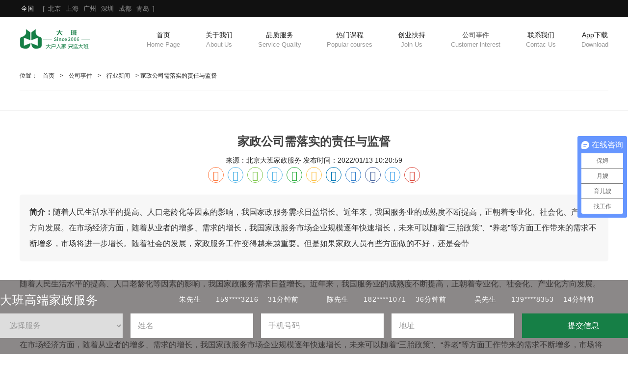

--- FILE ---
content_type: text/html
request_url: http://www.bjdaban.com/industry-news/121.html
body_size: 8933
content:
<!DOCTYPE html>
<html>
	<head>
		<meta charset="utf-8">
		<meta name="viewport" content="width=device-width, initial-scale=1">
		<title>家政公司需落实的责任与监督-北京大班家政服务</title>
		<meta name="keywords" content="家政公司需落实的责任与监督,家政公司,家政公司责任监督，北京家政服务，北京高端保姆" />
		<meta name="description" content="家政公司需落实的责任与监督,随着人民生活水平的提高、人口老龄化等因素的影响，我国家政服务需求日益增长。近年来，我国服务业的成熟度不断提高，正朝着专业化、社会化、产业化方向发展。在市场经济方面，随着从业者的增多、需求的增长，我国家政服务市场企业规模逐年快速增长，未来可以随着“三胎政策”、“养老”等方面工作带来的需求不断增多，市场将进一步增长。随着社会的发展，家政服务工作变得越来越重要。但是如果家政人员有些方面做的不好，还是会带" />
        <meta name="author" content="北京大班家政">
       <meta name="Copyright" content="北京大班家政版权所有">
		<link rel="stylesheet" href="/static/skin/css/share.min.css">
		<link rel="stylesheet" href="/static/skin/css/bootstrap.min.css">
		<link rel="stylesheet" href="/static/skin/css/swiper-3.4.2.min.css">
		<link rel="stylesheet" href="/static/skin/css/style.css">
		
		   
<link rel="canonical" href="https://www.bjdaban.com/industry-news/121.html" />
<meta property="bytedance:published_time" content="2022-01-13T10:20+08 " />
<meta property="bytedance:updated_time" content="2022-01-13T10:20+08 " />
<meta property="article:modified_time" content="2022-01-13T10:20+08" />

<meta property="og:locale" content="zh_CN" /> 
<meta property="og:type" content="article" /> 
<meta property="og:title" content="家政公司需落实的责任与监督" /> 
<meta property="og:description" content="随着人民生活水平的提高、人口老龄化等因素的影响，我国家政服务需求日益增长。近年来，我国服务业的成熟度不断提高，正朝着专业化、社会化、产业化方向发展。在市场经济方面，随着从业者的增多、需求的增长，我国家政服务市场企业规模逐年快速增长，未来可以随着“三胎政策”、“养老”等方面工作带来的需求不断增多，市场将进一步增长。随着社会的发展，家政服务工作变得越来越重要。但是如果家政人员有些方面做的不好，还是会带" /> 
<meta property="og:url" content="https://www.bjdaban.com/industry-news/121.html" /> 
<meta property="og:site_name" content="北京大班家政" />

<script type="application/ld+json">
{
  "@context": "https://schema.org",
  "@graph": [
    {
      "@type": "WebSite",
      "@id": "https://www.bjdaban.com/#website",
      "url": "https://www.bjdaban.com/",
      "name": "北京大班家政",
      "description": "北京大班家政服务提供高端家政阿姨,育儿嫂,星级月嫂,养老护理等高端家政服务,大班家政真阿姨,真资料,真省心,专注家政服务15年,品质服务有保障,北京高端家政就选北京大班家政服务。",
      "publisher": {
        "@type": "Organization",
        "name": "北京大班家政",
        "logo": {
          "@type": "ImageObject",
          "url": "/uploadfile/ueditor/image/202201/164204047887bff8.jpg"
        }
      }
    },
    {
      "@type": "WebPage",
      "@id": "https://www.bjdaban.com/industry-news/121.html#webpage",
      "url": "https://www.bjdaban.com/industry-news/121.html",
      "name": "家政公司需落实的责任与监督",
      "isPartOf": {
        "@id": "https://www.bjdaban.com/#website"
      },
      "datePublished": "2022-01-13T10:20+08",
      "dateModified": "2022-01-13T10:20+08",
      "description": "随着人民生活水平的提高、人口老龄化等因素的影响，我国家政服务需求日益增长。近年来，我国服务业的成熟度不断提高，正朝着专业化、社会化、产业化方向发展。在市场经济方面，随着从业者的增多、需求的增长，我国家政服务市场企业规模逐年快速增长，未来可以随着“三胎政策”、“养老”等方面工作带来的需求不断增多，市场将进一步增长。随着社会的发展，家政服务工作变得越来越重要。但是如果家政人员有些方面做的不好，还是会带",
      "breadcrumb": {
        "@id": "https://www.bjdaban.com/industry-news/121.html"
      },
      "inLanguage": "zh-CN" 
    },
    {
      "@type": "Article",
      "headline": "家政公司需落实的责任与监督",
      "description": "随着人民生活水平的提高、人口老龄化等因素的影响，我国家政服务需求日益增长。近年来，我国服务业的成熟度不断提高，正朝着专业化、社会化、产业化方向发展。在市场经济方面，随着从业者的增多、需求的增长，我国家政服务市场企业规模逐年快速增长，未来可以随着“三胎政策”、“养老”等方面工作带来的需求不断增多，市场将进一步增长。随着社会的发展，家政服务工作变得越来越重要。但是如果家政人员有些方面做的不好，还是会带",
      "url": "https://www.bjdaban.com/industry-news/121.html",
      "author": {
        "@type": "Person",
        "name": "北京大班家政",
        "url": "https://www.bjdaban.com/"
      },
      "publisher": {
        "@type": "Organization",
        "name": "北京大班家政",
        "logo": {
          "@type": "ImageObject",
          "url": "/uploadfile/ueditor/image/202201/164204047887bff8.jpg"
        }
      },
      "datePublished": "2022-01-13T10:20+08",
      "dateModified": "2022-01-13T10:20+08",
      "articleSection": "",
      "image": {
        "@type": "ImageObject",
        "url": "/uploadfile/ueditor/image/202201/164204047887bff8.jpg",
        "width": 1200,
        "height": 630,
        "caption": "家政公司需落实的责任与监督"
      },
      "mainEntityOfPage": {
        "@type": "WebPage",
        "@id": "https://www.bjdaban.com/industry-news/121.html"
      },
      "inLanguage": "zh-CN" 
    },
    {
      "@type": "BreadcrumbList",
      "@id": "https://www.bjdaban.com/industry-news/121.html#breadcrumb",
      "itemListElement": [
        {
          "@type": "ListItem",
          "position": 1,
          "name": "首页", 
          "item": "https://www.bjdaban.com/"
        },
        {
          "@type": "ListItem",
          "position": 2,
          "name": "", 
          "item": "" 
        },
        {
          "@type": "ListItem",
          "position": 3,
          "name": "家政公司需落实的责任与监督",
          "item": "https://www.bjdaban.com/industry-news/121.html"
        }
      ]
    }
  ]
}
</script>
	</head>
	<body>
		<!-- top -->
		<div class="top-box">
	<div class="wrapper">
		<div class="fl switch-add">
		<a href="/contacus">
			<span>全国</span> [ 
			<span>北京</span>
			<span>上海</span>  
			<span>广州</span>  
			<span>深圳</span>  
			<span>成都</span>  
			<span>青岛</span>  
			]
		</a>
		</div>
		
	</div>
</div>
<!-- nav -->
<div class="nav-bg">
	<div class="wrapper clearfix">
		<div class="logo">
			<a href="https://www.bjdaban.com/"><img src="/uploadfile/202110/f08a1381c8ae2a1.png" alt="北京家政服务|北京高端保姆服务-北京大班家政服务有限公司"></a>
		</div>

		<nav class="navbar navbar-default" role="navigation">
			<div class="container-fluid ">
				<div class="navbar-header">
					<button type="button" class="navbar-toggle collapsed" data-toggle="collapse"
						data-target="#bs-example-navbar-collapse-1" aria-expanded="false">
						<span class="sr-only"></span>
						<span class="icon-bar"></span>
						<span class="icon-bar"></span>
						<span class="icon-bar"></span>
					</button>
					<a class="navbar-brand visible-xs" href="https://www.bjdaban.com/"><img src="https://www.bjdaban.com/uploadfile/202110/f08a1381c8ae2a1.png" alt="北京家政服务|北京高端保姆服务-北京大班家政服务有限公司"></a>
					
				</div>

				<div class="navbar-collapse collapse" id="bs-example-navbar-collapse-1" aria-expanded="false"
					style="height: 1px;">
					<ul class="nav navbar-nav">
						<li><a href="https://www.bjdaban.com/" title="北京大班家政服务有限公司">首页<span>Home Page</span></a></li>
												<li class="">
							<a href="/aboutusall" title="关于我们" >关于我们							<span>About Us</span></a>
						    							<ul class="dropdown-menu">
																<li class="">
									<a href="/aboutus">
										<i></i>
										<span>简介</span>
									</a>
								</li>
																<li class="">
									<a href="/memorabilia">
										<i></i>
										<span>大事记</span>
									</a>
								</li>
																<li class="">
									<a href="/japan-inspection">
										<i></i>
										<span>日本考察</span>
									</a>
								</li>
															</ul>
													</li>
												<li class="">
							<a href="/service" title="品质服务" >品质服务							<span>Service Quality</span></a>
						    							<ul class="dropdown-menu">
																<li class="">
									<a href="/single-yuesao">
										<i></i>
										<span>月嫂</span>
									</a>
								</li>
																<li class="">
									<a href="/single-yuersao">
										<i></i>
										<span>育儿嫂</span>
									</a>
								</li>
																<li class="">
									<a href="/single-jiawuayi">
										<i></i>
										<span>家务阿姨</span>
									</a>
								</li>
																<li class="">
									<a href="/single-gaoduanbaomu">
										<i></i>
										<span>高端保姆</span>
									</a>
								</li>
																<li class="">
									<a href="/single-etpbs">
										<i></i>
										<span>儿童陪伴师</span>
									</a>
								</li>
																<li class="">
									<a href="/single-gaojiguanjia">
										<i></i>
										<span>高级管家</span>
									</a>
								</li>
																<li class="">
									<a href="/single-zglrhg">
										<i></i>
										<span>照顾老人/护工</span>
									</a>
								</li>
																<li class="">
									<a href="/single-zlsjbb">
										<i></i>
										<span>助理/司机/保镖</span>
									</a>
								</li>
															</ul>
													</li>
												<li class="">
							<a href="/popular-courses" title="热门课程" >热门课程							<span>Popular courses</span></a>
						    						</li>
												<li class="">
							<a href="/join-us" title="创业扶持" >创业扶持							<span>Join Us</span></a>
						    						</li>
												<li class=" active">
							<a href="/customer-interest" title="公司事件" >公司事件							<span>Customer interest</span></a>
						    							<ul class="dropdown-menu">
																<li class="">
									<a href="/knowledge">
										<i></i>
										<span>家政知识</span>
									</a>
								</li>
																<li class="">
									<a href="/announcement">
										<i></i>
										<span>通知公告</span>
									</a>
								</li>
																<li class="">
									<a href="/news">
										<i></i>
										<span>大班资讯</span>
									</a>
								</li>
																<li class=" active">
									<a href="/industry-news">
										<i></i>
										<span>行业新闻</span>
									</a>
								</li>
															</ul>
													</li>
												<li class="">
							<a href="/contacus" title="联系我们" >联系我们							<span>Contac Us</span></a>
						    						</li>
												<li class="">
							<a href="/app-download" title="App下载" >App下载							<span>Download</span></a>
						    						</li>
											</ul>
					<!-- /.navbar-collapse -->
				</div>

			</div><!-- /.container-fluid -->
		</nav>
	</div>
</div>

		<!-- banner -->
		<!--<div class="z-banner">
			<div class="other-zb"></div>
		</div>-->
		<!-- main -->
		<div class="wrapper">
			<div class="position">位置： <a href="https://www.bjdaban.com/">首页</a> > <a href="/customer-interest">公司事件</a> >  <a href="/industry-news">行业新闻</a> > 家政公司需落实的责任与监督</div>
		</div>

<div class="ser-nav-wrap">
			<div class="wrapper clearfix">
				<ul class="sernav-list">
						<li>
					    					</li>
					<li>
					    					</li>
					<li>
					    					</li>
					<li>
					    					</li>
					<li>
					    					</li>
					<li>
					    					</li>
					<li>
					    					</li>
					<li>
					    					</li>
				</ul>
			</div>
		</div>

		<div class="art-box">
			<div class="wrapper">
				<h1 class="g-tit">家政公司需落实的责任与监督</h1>
				<div class="art-info">
					<span>来源：北京大班家政服务</span>
					<span>发布时间：2022/01/13 10:20:59 </span>
					<div class="social-share"></div>
				</div>
				<div class="txt-box">
				    <div class="art-desc">
				        <strong>简介：</strong>随着人民生活水平的提高、人口老龄化等因素的影响，我国家政服务需求日益增长。近年来，我国服务业的成熟度不断提高，正朝着专业化、社会化、产业化方向发展。在市场经济方面，随着从业者的增多、需求的增长，我国家政服务市场企业规模逐年快速增长，未来可以随着“三胎政策”、“养老”等方面工作带来的需求不断增多，市场将进一步增长。随着社会的发展，家政服务工作变得越来越重要。但是如果家政人员有些方面做的不好，还是会带				    </div>
                   
					  
					
				
					<div class="rel-vid">
					    					    					    					</div>
					
<p>随着人民生活水平的提高、人口老龄化等因素的影响，我国家政服务需求日益增长。近年来，我国服务业的成熟度不断提高，正朝着专业化、社会化、产业化方向发展。</p><p><br/></p><p>在市场经济方面，随着从业者的增多、需求的增长，我国家政服务市场企业规模逐年快速增长，未来可以随着“三胎政策”、“<a href="http://www.bjdaban.com/yanglaohuli" target="_blank">养老</a>”等方面工作带来的需求不断增多，市场将进一步增长。</p><p><img src="http://www.bjdaban.com/uploadfile/ueditor/image/202201/164204047887bff8.jpg" title="2" alt="2"/></p><p>随着社会的发展，家政服务工作变得越来越重要。但是如果家政人员有些方面做的不好，还是会带来更多麻烦。 一般从事家政服务的工人，可能年纪较大，也可能学历不太高，对一些健康知识也不懂，也不会去体检。 除雇主对<a href="http://www.bjdaban.com/bieshujiawu" target="_blank">保姆</a>进行检查外，家政服务公司还需要带<a href="http://www.bjdaban.com/bieshujiawu" target="_blank">保姆</a>进行体检，以确保健康证明真实有效，且不过期。 这是因为保姆和其他家政工人都很特别，与雇主一起吃饭和生活过一个家庭。 如果保姆有传染病，对雇主的家庭是非常危险的。这也是为什么家政人员和食品从业人员需要做健康检查的基本原因。由于这是由工作性质决定的，这些从业人员需要定期进行体检，以防止任何传染病。而在这个过程中，家政服务公司，应该起到兜底作用，需要对其进行处罚。因为如果家政服务企业不承担起这最初与基本责任，那对雇主而言，确实威胁挺大的。针对这种情况，自然需要家政服务企业来做好把关工作。</p><p><br/></p><p>确保家政服务业从业人员与餐饮业人员的身体健康，确保其健康证真实有效，不能只是光靠从业人员自觉，这肯定是不行的。这需要管理部门推出一系列的系统的完善的管理制度，还需要所有人去执行。在这其中，家政服务企业自然要起到把关作用。从某个角度说，中介公司是雇佣关系中的核心要素，其对于家政人员的身体健康与其他素质，应该有基本了解，需要去做好对应的准备工作。不然，谁也不知道保姆是不是存在传染疾病。当然，传染疾病，虽然危害很大，但还不是最严重的。</p><p><br/></p><p>保姆的健康对每个雇主来说都很重要，所以要求家政服务公司发挥应有的作用。因为如果连保姆的健康都得不到保障，雇主看到类似的新闻很多次都会害怕。这不仅会阻碍行业的健康发展，甚至会严重伤害行业。毕竟一旦口碑被破坏，恢复起来太难了。而这也会伤害到家政服务公司。</p><p><br/></p>
				</div>
				
				<div class="m-txt3">
				
				
					
					<div class="tabel">
						<span>TAG 标签：</span>
						<ul>
							                             

						</ul>
					</div>
					
					
					
				</div>
				<ul class="pages">
					<li> <strong>上一篇：</strong><a href="/industry-news/120.html">开家政公司需要注意的问题</a></li>
					<li> <strong>下一篇：</strong><a href="/industry-news/122.html">传统家政需要数字化转型升级提升经营管理的效率</a></li>
				</ul>
				<h3 class="pub-tit"><strong>相关资讯</strong></h3>
				<div class="g-xgnews clearfix">
					<ul class="news-ul">
						
						<!--此标签用于调用相关文章，tag=关键词1,关键词2，多个关键词,分隔，num=显示条数，field=显示字段-->
												<li>
							<a href="/industry-news/514.html">
								<div class="img"><img src="/uploadfile/202304/9449ec7763cdd11.jpg" alt="北京家政服务项目内容包括哪些(家政公司包括哪些服务)"></div>
								<div class="info">
									<p class="title">北京家政服务项目内容包括哪些(家政公司包括哪些服务)</p>
									<p class="desc">
										在北京繁忙的都市生活中，家政服务已经成为了越来越多家庭的必需品。从保姆服务、月嫂服务到育儿嫂服务，再到儿童陪伴师服务，这...									</p>
									<p class="time">2023-04-12</p>
								</div>
							</a>
						</li>
												<li>
							<a href="/xingjiyuesao/369.html">
								<div class="img"><img src="/uploadfile/202209/2ef93eddc7f2d9e.png" alt="北京家政公司告诉你如何选择好月嫂？"></div>
								<div class="info">
									<p class="title">北京家政公司告诉你如何选择好月嫂？</p>
									<p class="desc">
										一个好的金牌月嫂​，不仅会“服侍坐月子”，还应当具备什么“专业技能”？“一个合格好月嫂，必须接纳更专业的技术培训的，那样...									</p>
									<p class="time">2022-09-13</p>
								</div>
							</a>
						</li>
												<li>
							<a href="/gaoduanbaomu/365.html">
								<div class="img"><img src="/uploadfile/202209/266390138e734a.jpg" alt="北京家政公司哪一家靠谱（北京家政公司推荐哪一家）"></div>
								<div class="info">
									<p class="title">北京家政公司哪一家靠谱（北京家政公司推荐哪一家）</p>
									<p class="desc">
										北京家政公司哪一家很靠谱，针对商场家政或是开荒清洁，许多都选择更专业的家政公司做，自己做第一是并没有更专业的专用工具，清...									</p>
									<p class="time">2022-09-06</p>
								</div>
							</a>
						</li>
												<li>
							<a href="/jzpx/325.html">
								<div class="img"><img src="/uploadfile/202207/03cf62f5fedf8.jpg" alt="家政公司如何做好岗前培训工作"></div>
								<div class="info">
									<p class="title">家政公司如何做好岗前培训工作</p>
									<p class="desc">
										家政服务公司的岗位培训是加强公司员工的安全个人素质与担当意识的首要流程，学习培训能够加强工作人员的能力水平，提高服务质量...									</p>
									<p class="time">2022-07-20</p>
								</div>
							</a>
						</li>
												<li>
							<a href="/xingjiyuesao/320.html">
								<div class="img"><img src="/uploadfile/202207/3018bc4993271fd.jpg" alt="家政公司如何做好月嫂管理"></div>
								<div class="info">
									<p class="title">家政公司如何做好月嫂管理</p>
									<p class="desc">
										月嫂培训必须要实际操作与基础理论紧密结合，再多的基础理论要是没有实际操作，学习培训出来的月嫂送往市场没有自信，也并没有竞...									</p>
									<p class="time">2022-07-13</p>
								</div>
							</a>
						</li>
												<li>
							<a href="/industry-news/161.html">
								<div class="img"><img src="/uploadfile/ueditor/image/202203/164782875155cccb.jpg" alt="家政公司怎么提高盈利能力？"></div>
								<div class="info">
									<p class="title">家政公司怎么提高盈利能力？</p>
									<p class="desc">
										现在随着人们的生活水平不断提高，很多家务都会找家政公司来做，为了满足市场需求，家政公司也越来越多，家政公司之间的竞争也越...									</p>
									<p class="time">2022-03-21</p>
								</div>
							</a>
						</li>
												
					</ul>
				</div>
			</div>
		</div>

		<div class="space "></div>
		<!-- footer -->
		<div class="foot-box">
	<div class="wrapper">
		<div class="f-logo"><img src="/static/skin/images/f-logo.png" alt=""></div>
        
		<div class="foot-flex">
		    
            	<p>中国商标局注册号 49951515 | 商务部备案号 <a href="https://beian.miit.gov.cn/#/Integrated/recordQuery" rel="nofollow">京ICP备11002280号-1</a> | 京公网安备11010502043903号 | 人力资源服务许可证 （京）人服证字（2018）第0300072513| 中国版权局著作权登记证书号 ：软著登字第9339808号   </p>

			<div class="foot-news">
				<div class="title">动态</div>
				<div>
										<a href="/industry-news/610.html" title="为什么请月嫂？北京大班解析月嫂的好处与重要性（月嫂的工作内容和范围是什么）">为什么请月嫂？北京大班解析月嫂的好处与重要性（月嫂的工作内容和范围是什么）</a>
										<a href="/industry-news/609.html" title="北京大班高端保姆为家庭提供高品质的个性化服务（什么是高端私人保姆？）">北京大班高端保姆为家庭提供高品质的个性化服务（什么是高端私人保姆？）</a>
										<a href="/industry-news/608.html" title="北京大班月嫂护理服务，满足客户需求的选择（月嫂服务理念是什么？）">北京大班月嫂护理服务，满足客户需求的选择（月嫂服务理念是什么？）</a>
										<a href="/industry-news/607.html" title="宝宝被沸水烫伤，北京大班育儿嫂的处理方法及注意事项（宝宝被热水烫伤，育儿嫂该如何应对？）">宝宝被沸水烫伤，北京大班育儿嫂的处理方法及注意事项（宝宝被热水烫伤，育儿嫂该如何应对？）</a>
										<a href="/industry-news/606.html" title="北京大班解析专职司机岗位职责及重要性（专职司机的岗位职责及重要职能）">北京大班解析专职司机岗位职责及重要性（专职司机的岗位职责及重要职能）</a>
										<a href="/industry-news/605.html" title="北京大班解析照顾老人护工需要注意的七大事项（照顾老人的注意事项）">北京大班解析照顾老人护工需要注意的七大事项（照顾老人的注意事项）</a>
										<a href="/industry-news/603.html" title="儿童成长陪伴师与高端育儿嫂的区别，北京大班为您分享（儿童成长陪伴师是做什么的）">儿童成长陪伴师与高端育儿嫂的区别，北京大班为您分享（儿童成长陪伴师是做什么的）</a>
										<a href="/industry-news/604.html" title="高级私人管家的就业前景怎么样？北京大班为您解析（高级私人管家有前途吗？）">高级私人管家的就业前景怎么样？北京大班为您解析（高级私人管家有前途吗？）</a>
									</div>
			</div>
		</div>
	</div>
</div>

<!-- 友情来接 -->
<div style="background: #22222E;">
    <div class="container">
    	 <ul class="links">
    		<li>友情链接：</li>
    		
    		    		                           
    	</ul> 
    </div>
</div>

<div class="foot-copy">
	<p> Copyright ©2025 北京大班家政服务有限公司 版权所有</p>
</div>
<div class="ft-phone-con">
	<!--<div class="ft-zx">
		<a href="" rel="nofollow"><img src="/static/skin/images/ft-zx.png" ></a>
	</div>-->

	<div class="ft-phone">
		
		<a href="/contacus/" rel="nofollow"><div><i></i>联系我们</div></a>
	</div>
</div>

<!-- 悬浮表单 -->
<div class="form" >
				<div class="w1400">
					
					<div class="title">
						大班高端家政服务    
		<div class="multipleLine">
			
			<div class="bd">

				<div class="ulWrap">

						<ul>
							<li>
								<span id="demo1"></span>
								<span>159****3446</span>
								<span>24分钟前</span>
							</li>
							<li>
								<span id="demo2"></span>
								<span>180****4689</span>
								<span>50分钟前</span>
							</li>
							<li>
								<span id="demo3"></span>
								<span>139****3057</span>
								<span>50分钟前</span>
							</li>
						</ul>

						<ul>
							<li>
								<span id="demo4"></span>
								<span>159****3216</span>
								<span>31分钟前</span>
							</li>
							<li>
								<span id="demo5"></span>
								<span>182****1071</span>
								<span>36分钟前</span>
							</li>
							<li>
								<span id="demo6"></span>
								<span>139****8353</span>
								<span>14分钟前</span>
							</li>
						</ul>
						<ul>
							<li>
								<span id="demo7"></span>
								<span>159****5606</span>
								<span>13分钟前</span>
							</li>
							<li>
								<span id="demo8"></span>
								<span>180****7477</span>
								<span>44分钟前</span>
							</li>
							<li>
								<span id="demo9"></span>
								<span>139****3372</span>
								<span>17分钟前</span>
							</li>
						</ul>
						<ul>
							<li>
								<span>李女士</span>
								<span>138****1094</span>
								<span>54分钟前</span>
							</li>
							<li>
								<span>吴先生</span>
								<span>180****4494</span>
								<span>49分钟前</span>
							</li>
							<li>
								<span>陈女士</span>
								<span>139****3569</span>
								<span>32分钟前</span>
							</li>
						</ul>

						
				</div><!-- ulWrap End -->
			</div><!-- bd End -->
		</div><!-- multipleLine End -->

	



			
			
					</div>
										<form action="/index.php?s=form&c=diyform1&m=post&is_show_msg=1" method="post" name="myform2" id="myform2">
						
						<div class="form-group">
							<div class="field">
								<select id="dr_fuwu" name='data[fuwu]'>
									<option value='选择服务'>选择服务</option>
									<option value='高级家政'>高级家政</option>
									<option value='月嫂'>月嫂</option>
									<option value='育儿嫂'>育儿嫂</option>
									<option value='保姆'>保姆</option>
									<option value='家庭教师'>家庭教师</option>
									<option value='老人陪护'>老人陪护</option>
									<option value='管家'>管家</option>
									<option value='司机'>司机</option>
								</select>
							</div>
						</div>
						<div class="form-group">
							<div class="field">
								<input type="text" class="input" id="dr_name" name="data[name]" required="" size="50"
									placeholder="姓名">
							</div>
						</div>
						<div class="form-group">
							<div class="field">
								<input type="text" class="input" id="dr_tel" name="data[tel]" required="" size="50"
									placeholder="手机号码">
							</div>
						</div>
						<div class="form-group">
							<div class="field">
								<input type="text" class="input" id="dr_address" name="data[address]" size="50" placeholder="地址">
							</div>
						</div>
					


						<div class="form-button">
							<button type="button" onclick="dr_ajax_submit('/index.php?s=form&c=diyform1&m=post', 'myform2', '2000', 'https://www.bjdaban.com/industry-news/121.html')"
															class="button bg-main margin-small-right">提交信息</button>
						</div>
					</form>
                    
				</div>
			</div>

<script type="text/javascript" src="/static/skin/js/jquery.min.js"></script>
<script type="text/javascript" src="/static/skin/js/bootstrap.min.js"></script>
<script type="text/javascript" src="/static/skin/js/swiper-3.4.2.min.js"></script>
<script type="text/javascript" src="/static/skin/js/anim.min.js"></script>
<script type="text/javascript" src="/static/skin/js/org.js" data-main="indexMain"></script>
<script src="/api/language/zh-cn/lang.js" type="text/javascript"></script>
<script src="/static/assets/js/cms.js" type="text/javascript"></script>
<script type="text/javascript" src="/static/skin/js/jquery.SuperSlide.2.1.1.js"></script>

<script type="text/javascript" src="/static/skin/js/other.js"></script>
<script>
	$(document).ready(function() {
		$('.navbar-nav>li a').each(function() {
			if ($($(this))[0].href == String(window.location))
				$(this).parents(".navbar-nav>li").addClass('active');
		});
	})
</script>
<!--{note}<script src="{dede:field name='phpurl'/}/co.php?view=yes&aid={dede:field name='id'/}&mid={dede:field name='mid'/}" type='text/javascript' language="javascript"></script>{note}-->
<script>
	$(document).ready(function() {
		//获取元素距浏览器顶部的高度
		var gerTop = $('.nav-bg').offset().top;
		//监控滚动栏scroll
		$(document).scroll(function() {
			//获取当前滚动栏scroll的高度
			var scrTop = $(window).scrollTop();
			//如果元素距顶部的高度 等于 当前滚动栏的高度，开始悬浮；否则清空悬浮
			if (scrTop >= gerTop) {
				$('.nav-bg').css({
					'position': 'fixed',
					'top': '0',
					'z-index': '999',
             'box-shadow': '#ddd 0px 0px 10px'
				});
			} else {
				$('.nav-bg').css({
					'position': '',
					'top': '',
					'z-index': ''
				});
			}
		})
	})
</script>
<script type="text/javascript">
	function clickoff(){
		$(".form").hide();
	}
</script>
<script>
var _hmt = _hmt || [];
(function() {
  var hm = document.createElement("script");
  hm.src = "https://hm.baidu.com/hm.js?aa45d069fa46f54a96360223ddd613f5";
  var s = document.getElementsByTagName("script")[0]; 
  s.parentNode.insertBefore(hm, s);
})();
</script>

<script>
var _hmt = _hmt || [];
(function() {
  var hm = document.createElement("script");
  hm.src = "https://hm.baidu.com/hm.js?917ed2cd3b9f2abc107b6e14c190b927";
  var s = document.getElementsByTagName("script")[0]; 
  s.parentNode.insertBefore(hm, s);
})();
</script>
<script type="text/javascript" src="/static/skin/js/name.js"></script>
<script src="/static/skin/js/jquery.share.min.js"></script>

	</body>
</html>


--- FILE ---
content_type: text/css
request_url: http://www.bjdaban.com/static/skin/css/style.css
body_size: 20206
content:
@charset "utf-8";

/**
 * @name: reset
 *
 */
body,
div,
dl,
dt,
dd,
ul,
ol,
li,
h1,
h2,
h3,
h4,
h5,
h6,
form,
input,
button,
textarea,
p,
th,
td,
figure {
	margin: 0;
	padding: 0
}

img {
	border: 0;
	max-width: 100%;
	vertical-align: middle;
}

:focus {
	outline: 0
}

em,
th {
	font-style: normal;
	font-weight: normal
}

h1,
h2,
h3,
h4,
h5,
h6 {
	font-size: 100%;
	font-weight: normal
}

input,
button,
textarea,
select,
option {
	font-family: inherit;
	font-size: inherit;
	font-style: inherit;
	font-weight: inherit;
}

ol,
ul,
li {
	list-style: none;
}

table {
	border-collapse: collapse;
	border-spacing: 0
}

/*新填*/
input,
select,
img {
	vertical-align: middle;
	border: none;
	outline: none;
}

i {
	font-style: normal;
}

span,
i,
em {
	display: inline-block;
	zoom: 1;
}

a {
	text-decoration: none;
	color: #333;
	transition: all 0.36s ease;
}

a:hover {
	text-decoration: none;
	color: #222;
}

/**
 * @name: font
 *
 */
body {
	font: 14px/1.4286 "Microsoft YaHei", arial, helvetica, clean, sans-serif;
	color: #222;
}


/* ======  clearfix  ====== */
.clear {
	clear: both;
	visibility: hidden;
	display: block;
	font-size: 0;
	line-height: 0;
}

.clearfix:after {
	visibility: hidden;
	display: block;
	font-size: 0;
	content: " ";
	clear: both;
	height: 0;
}

.clearfix {
	*zoom: 1;
}

/**
 * @name: public
 *
 */
.fl {
	float: left;
}

.fr {
	float: right;
}

.w1400 {
	width: 1400px;
	margin: 0 auto;
}

.wrapper {
	width: 1200px;
	margin: 0 auto;
}

.service-box li:nth-child(4n) {
	margin-right: 0;
}

.h-title {
	padding: 60px 0 44px;
	text-align: center;
}

.h-title .tit {
	margin-bottom: 6px;
	font-size: 24px;
}

.h-title .subtit {
	font-size: 36px;
	font-family: Swis721 Cn BT;
	font-weight: bold;
}


.mg-top56 {
	margin-top: 56px;
}

.pd-50 {
	padding: 50px 0;
}

.mg-tit {
	margin: 80px auto 55px;
}

/**
 * @name: head 
 *
 */

/* top */
.top-box {
	height: 35px;
	font-size: 13px;
	background: #111111;
	line-height: 35px;
	box-shadow: 0px 2px 10px 0px rgba(21, 127, 69, 0.08);
	overflow: hidden;
}

.switch-add span:first-child {
	margin-right: 14px;
}

.switch-add a,
.switch-add span:nth-child(n+2) {
	color: rgba(255, 255, 255, 0.5);
	padding: 0 3px;
}

.top-box,
.switch-add span:first-child,
.switch-add span:nth-child(n+2):hover {
	color: #fff;
}

.service-htl i {
	position: relative;
	margin-left: 30px;
	font-size: 20px;
	font-weight: bold;
}

.service-htl i::before {
	position: absolute;
	content: "";
	display: block;
	top: 7px;
	left: -27px;
	width: 22px;
	height: 22px;
	background: url(../images/hotline.png) no-repeat;
	background-size: contain;
}

.nav-bg {
	width: 100%;
	background: #fff;
}

@media (min-width: 768px) {

	.logo {
		float: left;
		width: 143px;
		/* height: 75px; */
		margin: 18px 0 0 0;
	}

	/* top */
	.top,
	.navbar-default {
		height: 74px;
		background: transparent;
	}

	.container-fluid,
	.navbar-collapse {
		padding: 0;
	}

	.navbar-default .navbar-nav>li>a {
		position: relative;
		z-index: 999;
		padding: 26px 0;
		margin: 0 26px;
		font-size: 14px;
		color: #222;
		text-align: center;
		letter-spacing: -0.08px;
	}

	.navbar-default .navbar-nav>li:last-child>a {
		margin-right: 0;
	}

	.navbar-default .navbar-nav>li>a span {
		display: block;
		color: #999;
		font-size: 13px;
	}

	.navbar {
		float: right;
		margin-bottom: 0;
		min-height: 91px;
		border: 0;
	}

	.navbar-default .navbar-nav>.active>a,
	.navbar-default .navbar-nav>.active>a:focus,
	.navbar-default .navbar-nav>.active>a:hover {
		background-color: transparent;
	}


	.navbar-default .navbar-nav>.active>a::before,
	.navbar-default .navbar-nav>li>a::before,
	.navbar-default .navbar-nav>li>a:hover::before {
		content: "";
		position: absolute;
		display: block;
		width: 100%;
		height: 100%;
		z-index: -10;
		top: 0;
		left: 0;
		border-bottom: 2px solid #167f46;
		transition: all 0.36s ease;
		transform: scaleX(1);
	}

	.navbar-default .navbar-nav>.active>a::before,
	.navbar-default .navbar-nav>li>a::before {
		transition: all 0.36s ease;
		transform: scaleX(0);
	}
    .navbar-nav>li:nth-child(3):hover .dropdown-menu {
		display: block;
	}
	.dropdown-menu>li>a{
		padding: 10px 20px;
	}
	.dropdown-menu>li>a:focus, .dropdown-menu>li>a:hover,
	.dropdown-menu>.active>a, .dropdown-menu>.active>a:focus, .dropdown-menu>.active>a:hover{
		color: #fff;
		background-color: #167f46;
	}
	.dropdown-menu{
		border: 0;
	}

}


/* banner */
.z-banner img {
	width: 100%;
}

.lunbo {
	position: relative;
	/* max-height: 850px; */
	overflow: hidden;
}

.lunbo .carousel {
	max-height: 750px;
}

.lunbo .txt {
	position: absolute;
	top: 20%;
	padding: 2% 0;
	width: 100%;
	background: rgba(0, 0, 0, .5);
}

.lunbo .txt p {
	margin-top: 2%;
	font-size: 42px;
	text-align: center;
	color: #fff;
}

.lunbo .txt img {
	display: block;
	margin: auto;
	max-width: 8%;
	width: auto;
}

.lunbo img {
	width: 100%;
}
.text-tx{position:absolute;left:0;color:#fff;margin-top:5px;font-size:16px}

.form {
	position: fixed;
	bottom: 0;
	width: 100%;
	height: 150px;
	background: rgba(62, 58, 57, 0.6);
	z-index: 99;
}

.form .title {
	padding: 24px 0 10px;
	font-size: 24px;
	color: #fff;
	letter-spacing: 1px;
}

.form .title i {
	color: #FBCA32;
}

.form .form-group {
	float: left;
	margin-right: 16px;
}
.form .form-group .select-1{
	width: 150px;
}
.form .form-group select,
.form .form-group input,
.form-button button {
	width: 250px;
	height: 50px;
	font-size: 16px;
	color: #999;
	padding: 0 15px;
}
.form ::-webkit-input-placeholder { /* WebKit browsers */
  color: #999;
  font-size: 16px;
}

.form ::-moz-placeholder { /* Mozilla Firefox 19+ */
  color: #999;
  font-size: 16px;
}

.form :-ms-input-placeholder { /* Internet Explorer 10+ */
  color: #999;
  font-size: 16px;
}   

.form-button button {
	color: #fff;
	/* background: #FCC900; */
	background: #167f46;
	border: 0;
}


/* 关于大班家政 */
.about-box {
	background: #f5f8fd;
	padding-bottom: 79px;
}

/* video */
.about-box .ab-video {
	float: left;
}

.ab-video {
	width: 718px;
	height: 582px;
	background: url(../images/video.jpg) no-repeat;
	background-size: cover;
}

.ab-video .btn-primary,
.ab-video .btn-primary.focus,
.ab-video .btn-primary:focus {
	background: transparent !important;
	border-color: transparent !important;
	border: 0 !important;
	outline: 0 !important;
	box-shadow: none !important;
}

.ab-video .modal-dialog {
	margin: 100px auto;
}

.ab-video .btn {
	display: block;
	margin: 50px auto 0;
}

.ab-video .vid_an img {
	width: 60%;
	margin: auto;
}
.ab-video .id-vid img{
	width: auto;
}

.ab-video .info {
	margin-top: 132px;
	color: #fff;
	text-align: center;
	letter-spacing: 1px;
}

.ab-video .info .title {
	font-size: 34px;
}

.ab-video .info .entit {
	margin: 10px 0 20px;
	font-size: 18px;
	font-family: Arial;
}

.ab-video .info .subtit {
	font-size: 22px;
}

/* end-video */
.about-box .ab-info {
	float: left;
	padding: 36px 38px 0 49px;
	width: 682px;
	height: 582px;
	color: #fff;
	background: #242634;
}

.ab-info .en-title {
	padding-bottom: 12px;
	font-size: 16px;
	font-family: Arial;
	line-height: 30px;

}

.ab-info .title {
	font-size: 34px;
	line-height: 30px;
}

.ab-info .title::after {
	content: "";
	display: block;
	margin: 16px 0 26px;
	width: 69px;
	height: 3px;
	background: #fff;
}

.ab-info .info p {
	margin-bottom: 15px;
	text-indent: 2em;
	opacity: .8;
	line-height: 2;
}


/* 服务 */

.service-box li {
	float: left;
	margin-right: 10px;
	margin-bottom: 20px;
	width: 24.3%;
	/* height: 584px; */
	background: #FFFFFF;
	box-shadow: 2px 4px 10px 3px rgba(192, 231, 243, 0.2);
	border-radius: 10px;
}

.service-box li .img {
    width: 274px;
    height: 132px;
    overflow: hidden;
}

.service-box li .img img {
	width: 100%;
	overflow: hidden;
}

.ser-process img {
	margin: 0 auto 33px;

}

.service-box li .info {
	height: 80px;
	border-bottom-left-radius: 4px;
	border-bottom-right-radius: 4px;
}

/* .service-box li .info::after {
	content: "";
	display: block;
	margin-left: 30px;
	width: 29px;
	height: 29px;
	background: url(../images/arrow01.png) no-repeat;
	background-size: contain;
} */


/* .service-box li .img{
	border-bottom: 4px solid #167f46;
} */

.s-bg01 {
	background: #036263;
}

.s-bg02 {
	background: #A42008;
}

.s-bg03 {
	background: #DD895E;
}

.s-bg04 {
	background: #007aa3;
}

.s-bg05 {
	background: #805042;
}

.s-bg06 {
	background: #e8d0a9;
}

.s-bg07 {
	background: #7e8281;
}

.s-bg08 {
	background: #fdb154;
}

.ser-bgcolor {
	background: #f5f8fd;
}

.ser-con-bg {
	width: 100%;
	height: 658px;
	background: url(../images/ser-bg.png) no-repeat;
}

.ser-con-bg .service-box {
	padding: 60px 0 0 60px;
	width: 99%;
	/* margin: auto; */
}

.ser-con-bg .service-box li:nth-child(n+5) {
	margin-top: 40px;
}

.service-box li .info .title {
	padding: 23px 0 0 30px;
	margin-bottom: 65px;
	font-size: 18px;
	color: #fff;
	letter-spacing: 2px;
}

.service-box li .info .desc {
	color: #666;
	line-height: 29px;
}

.line {
	margin-top: 39px;
	width: 100%;
	height: 1px;
	background: #eee;
}

/* 公司事件 */
.gs-xw-ul {
	margin-bottom: 30px;
	padding: 20px 0;
	width: 100%;
	text-align: center;
	background: #f5f8fd;
}

.gs-xw-ul li {
	display: inline-block;
	font-size: 14px;
	color: #333;
	background-color: #fff;
	border: solid 1px #e5e5e5;
	border-radius: 30px;
	height: 50px;
	line-height: 50px;
	margin-left: 8px;
	width: 141px;
	text-align: center;
}

.gs-xw-ul li a {
	border-radius: 30px;
	transition: all 0s ease;
}

.gs-xw-ul li:hover a {
	display: block;
	background-color: #167f46;
	border-color: #167f46;
	color: #fff;
}

.gs-h2 {
	padding: 10px 20px;
	font-size: 20px;
	font-weight: bold;
	background: #f5f8fd;
}

.news-line {
	margin: 40px 0 20px;
	width: 100%;
	height: 30px;
	background: #f5f8fd;
}

.gs-xw {
	width: 48%;
	border: 1px solid #eee;
}

.gs-xw .item01 {
	margin-bottom: 10px;
	padding-bottom: 20px;
	overflow: hidden;
	border-bottom: 1px dashed #eee;
}

.gs-xw .img {
	width: 30%;
	float: left;
	margin-right: 20px;
}

.gs-xw .item {
	padding: 20px;
}

.gs-xw .item a {
	display: block;
	padding: 10px 0;
	width: 100%;
	overflow: hidden;
}

/* .gs-xw .item a:hover {
	color: #FCC900;
} */

.gs-xw .info span,
.employer-box02 .item span {
	font-size: 16px;
	font-weight: bold;
	text-overflow: -o-ellipsis-lastline;
	overflow: hidden;
	text-overflow: ellipsis;
	display: -webkit-box;
	-webkit-line-clamp: 1;
	line-clamp: 1;
	-webkit-box-orient: vertical;
}

.gs-xw .info p {
	margin-top: 10px;
	font-size: 14px;
	color: #666;
	text-overflow: -o-ellipsis-lastline;
	overflow: hidden;
	text-overflow: ellipsis;
	display: -webkit-box;
	-webkit-line-clamp: 3;
	line-clamp: 3;
	-webkit-box-orient: vertical;
}

.employer-box02 .item {
	width: 32%;
}

.employer-box02 .item span {
	margin-bottom: 20px;
}

.employer-box02 .item p {
	font-size: 14px !important;
	line-height: 2;
}

/* 雇主服务 */

.employer-box .item {
	float: left;
	margin-right: 24px;
	transition: all 0.36s ease;
}

.employer-box .item:hover {
	transform: translateY(-2%);
}

.employer-box .item:nth-child(3n) {
	margin-right: 0;
}

.employer-box .img {
	position: relative;
	margin-bottom: 33px;
	width: 373px;
	height: 211px;
	background: #eee;
}
.employer-box .img img{
	width: 100%;
	height: 100%;
}
.employer-box .img span {
	position: absolute;
	top: 40%;
	left: 0;
	right: 0;
	text-align: center;
	font-size: 24px;
	font-weight: bold;
	color: #fff;
}

.employer-box .info p {
	font-size: 16px;
	color: #666;
}



/* 荣誉展示 */
.honor-box {
	margin-top: 35px;
	height: 385px;
	background: #f5f8fd;
}

.Housekeeping-box {
	padding-bottom: 60px;
	/* height: 650px; */
	/* background: #242634; */
}

.Housekeeping-box .h-title {
	color: #fff;
}

.swiper-button-prev1,
.swiper-button-next1 {
	display: block;
	width: 45px;
	height: 45px;
	z-index: 999;
}

.swiper-button-prev,
.swiper-container-rtl .swiper-button-next {
	background: url(../images/arr-left.png) no-repeat;
}

.swiper-button-next,
.swiper-container-rtl .swiper-button-prev {
	background: url(../images/arr-right.png) no-repeat;
}


.swiper-father {
	width: 100%;
	height: 15%;
	top: 75%;
	margin-left: auto;
	margin-right: auto;
	z-index: 99;
	position: relative;
}

/* 新 */
.xy-con li span {
	color: #fff;
}

.xy-con li .img {
	border-radius: 5px;
	overflow: hidden;
}


/*轮播按钮属性*/
.swiper-father .swiper-container {
	width: 90%;
	height: 100%;
	z-index: 99;
}

/* 家政学院 */
.lb {
	display: table;
	margin: auto;
	overflow: hidden;
}

.lb a {
	position: relative;
	float: left;
	padding: 0 17px;
	color: rgba(255, 255, 255, .7);
}

.lb a:hover {
	color: #fff;
}

.lb a::after {
	position: absolute;
	content: "";
	display: block;
	top: 5px;
	right: 0;
	width: 1px;
	height: 10px;
	background: rgba(255, 255, 255, .5);
}

.lb a:last-child::after {
	display: none;
}

.news {
	margin-top: 54px;
}


/* .news img{
	width: 289px;
	height: 193px;
} */
.news p {
	margin-top: 10px;
	font-size: 16px;
	color: #FFFFFF;
	line-height: 24px;
}

.swiper-button-prev2,
.swiper-button-next2 {
	display: block;
	width: 28px;
	height: 28px;
	z-index: 9999;
	background-size: cover !important;
}

.swiper-button-prev2 {
	background: url(../images/arr-right.png) no-repeat;
}

.swiper-button-next2 {
	background: url(../images/arr-left.png) no-repeat;
}

.swiper-father2 {
	width: 100%;
	height: 15%;
	top: 75%;
	margin-left: auto;
	margin-right: auto;
	z-index: 99;
	position: relative;
}

.swiper-father2 .sw-btn {
	position: absolute;
	margin: 60px 0 0 40px;
}

.news-btn {
	display: block;
	text-align: center;
	color: rgba(255, 255, 255, .5);
	margin-top: 40px;
}

.news-btn:hover {
	color: #fff;
}

/* 家政学院 2 */

.Home-xy {
	position: relative;
	/* margin-top: 150px; */
	width: 90%;
	height: 400px;
	border-radius: 15px;
	background: #f5f8fd;
	margin: 100px auto 0;
}

.Home-xy .img {
	position: absolute;
	bottom: 0;
	left: 0;
}

.Home-xy .img img {
	max-width: 70%;
}

.Home-xy .top-tit {
	position: absolute;
	top: -40px;
	/* right: 35%; */
	left: 0;
	right: 0;
	margin: auto;
	width: 300px;
	height: 64px;
	background: #167f46;
	border-radius: 15px;
}

.top-tit span {
	display: block;
	font-size: 24px;
	color: #fff;
	line-height: 64px;
	text-align: center;
}

.Home-xy .home-td ul {
	width: 80%;
	margin: auto;
}

.home-td {
	float: right;
	margin-top: 90px;
}

.home-td .info {
	margin-top: 40px;
	font-size: 16px;
	text-align: center;
}

.home-td .info p {
	margin-bottom: 20px;
}

.home-td .info span {
	color: #167f46;
	font-size: 30px;
	font-weight: 600;
}

.h-hide {
	display: none;
}

.home-td .wd-box ul li {
	width: 16%;
}

.home-td .wd-box ul li div {
	width: 65px;
	height: 65px;
	line-height: 65px;
	margin: auto;
}

.home-td .wd-box span {
	margin-top: 20px;
	display: block;
	text-align: center;
}

/* 加盟大班 */
.join-box,
.join-right ul {
	width: 100%;
	display: flex;
}

.join-left {
	padding: 97px 0 0 261px;
	width: 41%;
	height: 440px;
	background: #167f46;
}

.join-left i {
	position: relative;
	font-size: 18px;
	font-family: Arial;
	font-weight: bold;
	color: rgba(255, 255, 255, 0.3);
}

.join-left i::after {
	position: absolute;
	content: "";
	top: 10px;
	left: 100px;
	display: block;
	width: 40px;
	height: 3px;
	background: #fff;
}

.join-left div {
	padding: 0 0 14px;
	font-size: 42px;
	font-weight: bold;
	color: #fff;
}

.join-left p {
	font-size: 16px;
	color: rgba(255, 255, 255, 0.7);
}

.join-left a {
	display: block;
	margin-top: 82px;
	color: rgba(255, 255, 255, 0.7);
}

.join-right {
	width: 59%;
	padding-top: 113px;
	background: #f5f8fd;
}


.join-right ul li {
	width: 33.333%;
	padding: 0 5%;
	margin: auto;
	text-align: center;
}

.join-right ul li .img {
	width: 120px;
	height: 120px;
	border-radius: 50%;
	margin: 0 auto 35px;
	transition: all 0.36s ease;
}

.join-right ul li:hover .img img {
	opacity: 0;
	transition: all 0.36s ease;
}

.join-right ul li:hover .img {
	display: block;
	width: 120px;
	height: 120px;
}

.join-right ul li .img01 {
	background: url(../images/join-01.png) no-repeat;
}

.join-right ul li .img02 {
	background: url(../images/join-02.png) no-repeat;
}

.join-right ul li .img03 {
	background: url(../images/join-03.png) no-repeat;
}

.join-right ul li:hover .img01 {
	background: url(../images/join-01-white.png) no-repeat;
}

.join-right ul li:hover .img02 {
	background: url(../images/join-02-white.png) no-repeat;
}

.join-right ul li:hover .img03 {
	background: url(../images/join-03-white.png) no-repeat;
}

/* .join-right ul li .img img {
	margin: 0 auto 35px;
} */

.join-right ul li .info span {
	padding-bottom: 16px;
	font-size: 18px;
	color: #333;
}

.join-right ul li .info p {
	font-size: 13px;
	color: #666;
	line-height: 30px;
}


/* 客户沙龙 */

.salon-box {
	/* background: #242634; */
	overflow: hidden;
	/* color: #fff; */
	margin-bottom: 50px;
}

.salon-cont>div {
	float: left;
	width: 600px;
	height: 300px;
}

.salon_list>div {
	float: left;
	width: 300px;
	height: 100%;
	background: #f5f8fd;
}

.salon_info {
	padding: 90px 38px 0;
	text-align: center;
	-webkit-transition: all .5s ease;
	-moz-transition: all .5s ease;
	-ms-transition: all .5s ease;
	transition: all .5s ease;
	background-color: #fff;
	color: #222;
}

.salon_info h3 {
	padding-bottom: 8px;
	font-size: 22px;
}

.salon_info p {
	line-height: 30px;
	text-align: left;
	font-size: 14px;
}

.others {
	padding-top: 50px;
}

.salon_list:hover .salon_info {
	background-color: #167f46;
	color: #fff;
}









/* 合作伙伴 */
.partner-box {
	position: relative;
	width: 100%;
	height: 518px;
	background: #242634;
	overflow: hidden;
}

.partner-box::after {
	content: "";
	position: absolute;
	bottom: 120px;
	left: 0;
	right: 0;
	margin: auto;
	width: 1px;
	height: 228px;
	background: rgba(255, 255, 255, 0.3);
}

.partner-box .wrapper {
	display: flex;
}

.partner-box .wrapper>div {
	width: 50%;
}

.partner-box .h-title p {
	color: #fff;
	font-size: 24px;
	text-align: center;
}

.partner-box .item ul li {
	float: left;
	width: 33.333%;
	margin-bottom: 60px;
}

/* index-服务 */
.gdser-box img{
	width: 100%;
}
.gdser-box .info {
	position: relative;
	margin: -300px auto 0;
	width: 950px;
	height: 210px;
	background: #fff;
	box-shadow: 0 5px 20px rgba(204, 204, 204, .2);
	text-align: center;
}

.gdser-box .info span {
	margin: 40px auto 20px;
	font-size: 36px;
}

.gdser-box .info p {
	font-size: 16px;
	color: #333;
}


/* 热线 */
.hotline-box {
	padding: 50px 0;
	overflow: hidden;
	display: table;
	margin: auto;
}

.hotline-box>div {
	float: left;
	width: 300px;
	margin-left: 100px;
}

.hotline-box>div:first-child {
	margin-left: 0;
}

.hotline-box img {
	float: left;
	margin-right: 20px;
	width: 60px;
}

.hotline-box p {
	font-size: 32px;
	font-family: Arial;
	font-weight: bold;
	color: #111111;
}

/* 友情链接 */
.links {
	padding: 10px 0;
	border-top: 1px solid rgba(238,238,238,.1);
	overflow: hidden;
}

.links li {
	float: left;
	padding: 0 10px;
	color: rgba(255, 255, 255, .5);
}
.links li a{
	color: rgba(255, 255, 255, .5);
}
/* 家政知识 */
.jz-news-title{
	padding-bottom: 5px;
	color: #222;
	font-size: 24px;
	border-bottom: 2px solid #167f46;
}
.jz-news-title a{
	font-size: 14px !important;
	color: #666;
	float: right;
}
.jz-news,.jz-news02{
	margin-top: 30px;
}
.jz-news .info{
	margin-top: 20px;
}
.jz-news i{
	display: inline-block;
	float: right;
	font-size: 14px;
	color: #666;
}
.jz-news01 a,.jz-news a{
	font-size: 16px;
	
}
.jz-news a p{
	width: 80%;
	float: left;
	white-space: nowrap;
	text-overflow: ellipsis;
	overflow: hidden;
	word-break: break-all;
}
.jz-news a{
	display: block;
	padding: 10px 0;
	overflow: hidden;
}
.jz-news01{
	margin-top: 50px;
}
.jz-news01 .jz-left ul li{
	margin-bottom: 20px;
}

.jz-img img{
	width: 100%;
	height: 260px;
}
.jz-img .item{
	position: relative;
}
.jz-img .item p{
	position: absolute;
	width: 100%;
	height: 60px;
	padding-top: 10px;
	bottom: 10px;
	color: #fff;
	text-align: center;
	background: rgba(0,0,0,.5);
}

.jz-news02 ul{
	padding: 30px 20px;
	background: #f5f8fd;
	overflow: hidden;
}
.jz-news02 ul li{
	float: left;
	width: 23.3%;
	margin-right: 25px;
}
.jz-news02 ul li img{
	width: 100%;
	height: 160px;
}
.jz-news02 ul li:last-child{
	margin-right: 0;
}
.jz-news02 ul li p{
	margin-top: 10px;
	line-height: 2;
	font-size: 16px;
}



/* 底部 */
.foot-box {
	padding: 43px 0 41px;
	background: #22222E;
}

.foot-box .f-logo img {
	display: block;
	margin: 0 auto 38px;
}

.foot-box ul {
	display: table;
	margin: auto;
}

.foot-box ul li {
	float: left;
}

.foot-box ul li a {
	padding: 0 35px;
	color: #fff;
	border-right: 1px solid rgba(255, 255, 255, 0.2);
}

.foot-box ul li:last-child a {
	border-right: 0;
}

.foot-flex{
	display: table;
	width: 43%;
	margin: 40px auto 0;
	color: #a9a9a9;
}
.foot-flex a{color:#a9a9a9}
.foot-flex .Wechat{
	/*float: left;*/
	margin-right: 10%;
	overflow: hidden;
}
.foot-flex  .foot-news{
	overflow: hidden;
}
.foot-flex  .foot-news .title{
	margin-bottom: 5px;
	font-size: 16px;
	color: #fff;
}
.foot-flex  .foot-news a{
	width: 45%;
	float: left;
	margin-bottom: 8px;
	color: rgba(255,255,255,.5);
	display: inline-block;
	white-space: nowrap;
	overflow: hidden;
	text-overflow: ellipsis;
	font-size: 13px;
}

.Wechat {
	display: table;
	margin: 11px auto 0;
}

.Wechat .item {
	float: left;
	margin-right: 36px;
}

/*.Wechat .item:nth-child(2) {*/
/*	margin-right: 0;*/
/*}*/

.Wechat img {
	width: 79px;
	height: 79px;
}

.Wechat .item p {
	margin-top: 11px;
	text-align: center;
	color: #fff;
	letter-spacing: 2px;
}

.foot-copy {
	padding: 15px 0;
	background: #15151E;
	text-align: center;
}

.foot-copy p,
.foot-copy a {
	color: rgba(255, 255, 255, .3);
}

.foot-copy a:hover {
	color: rgba(255, 255, 255, .8);
}

/* ===
		关于我们 
				====*/
.other-zb01,.other-zb{
	background-position: center center !important;;
	background-attachment: inherit !important;;
	background-size: cover !important;
	min-height: 430px;
}
.other-zb01 {
	background: url(../images/zbanner-about.jpg) no-repeat;
}
.other-zb {
	background: url(../images/slide01.jpg) no-repeat;
	
}

.ab-nav {
	width: 100%;
	background: #167f46;
	display: flex;
	margin-top: -40px;
	overflow: hidden;
}

.ab-nav li {
	flex: 1;
	text-align: center;
	font-size: 16px;
	height: 4.4em;
}

.ab-nav li a {
	display: block;
	color: #fff;
	height: 100%;
	line-height: 4.4em;
}

.ab-nav li a:hover {
	background-color: rgba(34, 34, 46, 0.21);
}

.ab-nav .active {
	background: rgba(0,0,0,.1);
}

.ab-Details h2 {
	font-size: 24px;

}

.ab-Details p {
	margin-top: 14px;
	line-height: 2;
	color: #666;
}

.ab-v-con .ab-video {
	width: 100%;
	border-radius: 5px;
	overflow: hidden;
	height: 406px;
}

.ab-v-con .ab-video .btn {
	margin: auto;
	padding-top: 10em;
}


/* 主营业务 */
.txt-c {
	text-align: center;
}

.Main-business {
	background: url(../images/ab-img01.jpg) no-repeat center;
	background-size: cover;
	height: 784px;
}

.ab-tit .desc {
	margin-top: 14px;
	color: #167f46;
	font-size: 16px;
}

.Main-business .ab-tit {
	padding-top: 25px;
}

.yw-img {
	margin-top: 80px;
	display: table;
	table-layout: fixed;
	width: 100%;
	height: 100%;
	vertical-align: middle;
	text-align: center;
}

.yw-img p {
	display: table-cell;
	vertical-align: middle;
	width: 100%;
}


.ab-tit .en-tit {
	font-family: arial;
	text-transform: uppercase;
	/* color: rgba(229, 111, 77, 0.3); */
	color: rgba(51,51,51,.3);
	font-size: 18px;
	font-weight: bold;
	display: inline-block;
	position: relative;
	padding-right: 55px;
	margin-bottom: 8px;
}

.ab-tit .en-tit::before {
	content: '';
	position: absolute;
	right: 0;
	top: 50%;
	height: 3px;
	margin-top: -1.5px;
	width: 40px;
	/* background-color: #167f46; */
	background-color: rgba(51,51,51,.3);
}

.ab-tit h3,
.ab-tit h2 {
	font-size: 33px;
	/* color: #167f46; */
	letter-spacing: 1px;
}

.space {
	height: 100px;
}


.yw-foot {
	margin: auto;
	padding: 20px 40px;
	width: 65%;
	margin-top: 90px;
	background-color: #167f46;
}

.yw-foot p {
	color: #fff;
	line-height: 30px;
	font-size: 18px;
	text-indent: 2em;
	letter-spacing: 2px;
}

.yw-02 {
	display: flex;
	text-align: center;
}

.yw-02 li {
	width: 300px;
	height: 230px;
	background: #333;
	margin: 0 20px;
	background: #fff;
	box-shadow: 2px 4px 10px 3px rgba(192, 231, 243, 0.2);
	border-radius: 5px;
}


.yw-02 i,.yw-02 em {
	margin: 40px auto 15px;
	display: block;
	width: 50px;
	height: 50px;
	line-height: 50px;
	background: #167f46;
	font-size: 28px;
	color: #fff;
	border-radius: 15px;
}

.yw-02 span {
	font-size: 18px;
	margin-bottom: 10px;
}

.yw-02 p {
	font-size: 15px;
	color: #666;
	line-height: 26px;
}




/* 我们的优势 */
.pd-b0 {
	padding-bottom: 0 !important;
}

.mg-r40 {
	margin-right: 40px;
}

.mg-l40 {
	margin-left: 40px;
}

.Guarantee-title {
	font-size: 24px;
	padding: 20px 0;
}

.our_advantage .line {
	width: 100%;
	height: 55px;
	/* background-image: linear-gradient(to top, rgba(255,0,0,0), rgba(255,0,0,1)); */
	background: url(../images/box-shaw.jpg) no-repeat;
	background-size: contain;
}

.adv01 {
	margin-top: 20px;
	overflow: hidden;
}

.adv01 .img {
	width: 450px;
	height: 280px;
}

.adv01 .info .item span,.adv01 .info .item em {
	/* color: #167f46; */
	font-size: 18px;
	font-weight: 600;
}

.adv01 .info .item p {
	padding: 10px 0 20px;
	line-height: 36px;
	font-size: 16px;
}


/* 发展历程 */
.dp-box li {
	position: relative;
	padding: 10px;
}

.dp-box li:nth-child(odd) {
	margin-right: 50%;
	border-right: 1px solid #167f46;
}

.dp-box li:nth-child(odd) .text-body {
	padding-right: 220px;
}

.dp-box li:nth-child(even) .text-body {
	padding-left: 220px;
}

.text-body .title {
	color: #222;
	font-size: 18px;
	line-height: 1.5;
	text-align: inherit;
	font-weight: 600;
}


.text-body .des {
	margin-top: 0px;
	color: #999;
	line-height: 1.5;
	text-align: inherit;
}

.text-body .des p {
	margin: 8px 0;
}

.dp-box li:nth-child(odd) .num-box {
	top: 0;
	right: 0;
}

.dp-box li:nth-child(even) .num-box {
	top: 0;
	left: 0;
}

.num-box {
	position: absolute;
	padding: 5px 0px 5px 0px;
	color: #167f46;
	font-size: 24px;
	font-weight: bold;
	width: 145px;
	border-bottom: 1px solid #167f46;
}

.num-box::after {
	content: "";
	display: block;
	width: 22px;
	height: 22px;
	position: absolute;
	bottom: -11px;
	background-color: #167f46;
	border: 4px solid #fff;
	border-radius: 20px;
}

.dp-box li:nth-child(odd) .num-box::after {
	right: -11px;
}

.dp-box li:nth-child(even) .num-box::after {
	left: -11px;
}

.dp-box li:nth-child(even) .num-box p {
	text-align: right;
}

.dp-box li:nth-child(even) {
	margin-left: calc(50% - 1px);
	border-left: 1px solid #167f46;
}

.dp-box li:nth-child(even) .line-year::after {
	left: -21px;
}

/* 创始人 */

.csr-box .info {
	margin-top: 20px;
	line-height: 2.3;
}

.csr-box .info h4 {
	margin-bottom: 20px;
	font-weight: 600;
	font-size: 16px;
}

.csr-box .info p {
	padding-bottom: 8px;
	font-size: 16px;
}

.csr-box .info p:last-child {
	font-weight: 600;
}

/* 专利 */
.patent-box .swiper-container {
	box-sizing: border-box;
	padding: 10px 0;
}

.patent-box .swiper-slide {
	border: 0px solid #000;
	box-shadow: 0px 0px 12px 2px rgba(0, 0, 0, 0.07);
	border-radius: 10px 10px 10px 10px;
}

.patent-box .swiper-slide img {
	display: block;
	margin: auto;
	width: 78%;
	padding: 20px 0;
}


.patent-box .swiper-button-prev2 {
	background: url(../images/news-arr-left02.png) no-repeat;
}

.patent-box .swiper-button-next2 {
	background: url(../images/news-arr-right02.png) no-repeat;
}

.rzbz-box {
	margin-top: 20px;
	overflow: hidden;
	width: 100%;
	background: url(../images/dianBg.png) repeat center;
}

/* 愿景 */
.csr-box-bg {
	padding: 30px 0;
	background: url(../images/honor_bg.jpg) no-repeat;
	background-size: cover;
	background-attachment: fixed;
}

.csr-box-bg .info,
.csr-box-bg .ab-tit .en-tit,
.csr-box-bg h3 {
	color: #fff;
}

.csr-box-bg .ab-tit .en-tit::before {
	background-color: #fff;
}

.Vision {
	margin-top: 20px;
	color: #fff;
}

.Vision span {
	font-weight: 600;
	font-size: 24px;
	padding: 5px 0;
}

.Vision p {
	font-size: 16px;
}

/* 日本考察 */
.survey-ul li {
	float: left;
}

.survey-ul li:nth-child(-n+2) {
	width: 48.5%;
	margin-right: 3%;
	margin-bottom: 2%;
}

.survey-ul li:nth-child(n+3) {
	width: 32%;
	margin-right: 2%;
}

.survey-ul li:nth-child(2),
.survey-ul li:last-child {
	margin-right: 0;
}

/* ===
		品质服务 
				====*/

/* 服务类别 */
.ser-class {
	padding: 80px 0 50px;
}

.ser-class ul li {
	margin-bottom: 20px;
	float: left;
	width: 25%;
}

.ser-class ul li img {
	display: block;
	margin: auto;
}

.ser-class ul li span {
	margin-top: 5px;
	display: block;
	text-align: center;
}

/* 服务保障 */
.ser-bz-box {
	width: 100%;
	background: url(../images/ser-bz-01.jpg) center bottom no-repeat;
	padding: 5% 0;
	background-size: cover;
}

.ser-bz-box .life-text {
	width: 50%;
	margin: 0 auto;
	text-align: center;
	color: #fff;
}

.t3,
.t2 {
	font-weight: 600;
}

.ser-bz-box .t3 {
	font-size: 50px;
	line-height: 1;
	color: rgba(255, 255, 255, .14);
	text-transform: uppercase;
}

.ser-bz-box .t2 {
	font-size: 30px;
	line-height: 1;
	margin-top: -20px;
	margin-bottom: 40px;
}

.ser-bz-box .life-p {
	text-align: center;
	line-height: 35px;
}

.ser-icon {
	overflow: hidden;
	margin-top: 60px;
	display: flex;
}

.ser-icon>span {
	display: block;
	margin-bottom: 20px;
	font-size: 18px;
	text-align: center;
	color: #fff;
}

.ser-i-box01 {
	padding-right: 30px;
}

.ser-i-box02 {
	padding-left: 30px;
}

.ser-icon ul {
	overflow: hidden;
}

.ser-icon .ser-ul {
	border-right: 1px solid rgba(255, 255, 255, .5);

}

.ser-icon li {
	/* width: 14.28%; */
	margin-bottom: 40px;
	width: 25%;
	float: left;
}

.ser-icon .l-icon {
	width: 70px;
	height: 70px;
	background: #167f46;
	border-radius: 50%;
	margin: 0 auto;
	box-sizing: border-box;
	border: 5px solid #167f46;
}

.ser-icon .l-icon img {
	display: block;
	position: relative;
	left: 50%;
	top: 50%;
	-webkit-transform: translateX(-50%) translateY(-50%);
	transform: translateX(-50%) translateY(-50%);
	max-width: 70%;
}

.ser-icon li:hover .l-icon {
	border: 2px solid #fff;
}

.ser-icon li .l-icon {
	transition: all .3s cubic-bezier(.4, 0, .2, 1) 0s;
}

.ser-icon li h3,
.ser-top h3 {
	font-size: 16px;
	font-weight: 400;
	color: #fff;
	margin-top: 15px;
	text-align: center;
}

.ser-top h3 {
	font-size: 20px;
	margin-bottom: 40px;
}

/* 服务流程 */
.Process-box {
	display: flex;
}

/* 月嫂 */
.page_contents .level {
	margin-bottom: 30px;
	overflow: hidden;
}

.page_contents .level_item {
	float: left;
	padding: 5px 10px;
	margin-right: 20px;
	font-size: 16px;
	border: 1px solid #167f46;
	border-radius: 10px;
	cursor: pointer;
}

.page_contents .level_item.cur {
	background: #167f46;
	color: #fff;
	border-color: #167f46;
}

.cont_item {
	padding: 20px;
	margin-bottom: 20px;
	box-shadow: 0 0 10px rgba(0, 0, 0, .2);
	border-radius: 10px;
}

.page_contents .right_cont .standard_item .st {
	margin-bottom: 18px;
	line-height: 58px;
	color: #020202;
	font-size: 18px;
	border-bottom: 1px dashed #999999;
}

.page_contents .right_cont .standard_item .sd {
	line-height: 200% !important;
}


/* 育儿嫂 */
.yrs-top-text {
	overflow: hidden;
}

.yrs-top-text span {
	font-size: 24px;
}

.yrs-top-text span::after {
	margin: 10px 0 20px;
	display: block;
	content: "";
	width: 60px;
	height: 4px;
	background: #167f46;
}

.yrs-top-text p {
	line-height: 2;
	font-size: 14px;
	color: #333;
	margin-bottom: 30px;
}

.yrs-box .info .text01 p:nth-child(2n-1) {
	float: left;
	width: 65%;
}

.yrs-box .info .text01 p:nth-child(2n) {
	float: left;
	width: 35%;
}

.yrs-box .info .text p {
	/* color: #666; */
	padding-bottom: 10px;
	overflow: hidden;
}

.yrs-box .info .text p::before {
	content: "";
	display: block;
	margin: 5px 10px 0 0;
	float: left;
	width: 15px;
	height: 25px;
	background: url(../images/ys-icon.png) no-repeat;
	background-size: contain;
}

.yrs-box .images .img {
	position: relative;
	float: left;
	margin-right: 20px;
}

.yrs-box .images .img01::before,
.yrs-box .images .img02::before {
	position: absolute;
	content: "";
	display: block;
	width: 100%;
	height: 100%;
	background: #e1ecef;
	z-index: -1;
}

.yrs-box .images .img01::before {
	top: -10px;
	left: -10px;
}

.yrs-box .images .img02 {
	margin-top: 80px;
}

.yrs-box .images .img02::before {
	top: 10px;
	left: 10px;

}

/* 2 */
.num-ul li {
	float: left;
	margin-bottom: 20px;
	width: 33.333%;
	overflow: hidden;
}

.num-ul li i {
	float: left;
	margin-right: 10px;
	display: inline-block;
	width: 45px;
	height: 45px;
	font-family: arial;
	font-size: 18px;
	background: url(../images/special-icon01.png) no-repeat;
	background-size: cover;
	text-align: center;
	line-height: 45px;
}

.num-ul li p {
	display: flex;
	align-items: center;
	text-align: justify;
	height: 45px;
	font-weight: bold;
}



/* 保姆 */
.nanny-title {
	text-align: center;
	font-size: 33px;
	color: #333;
	margin: 40px 0;
}

.nanny-title p {
	margin: auto;
	padding: 10px 0 20px;
	font-size: 16px;
	color: #666;
	width: 80%;
}

.nanny-ul {
	width: 86%;
	margin: auto;
	overflow: hidden;
}

.nanny-ul li {
	float: left;
	margin-right: 67px;
	margin-bottom: 30px;
	width: 297px;
	height: 323px;
	background: url(../images/nanny-bg.png) no-repeat center;
}

.nanny-ul li:hover {
	background: url(../images/nanny-bg-g.png);
}

.nanny-ul li:hover span,
.nanny-ul li:hover p {
	color: #fff;
}

.nanny-ul li:hover img {
	filter: contrast(0%) brightness(200%);
}

.nanny-ul li:nth-child(3n) {
	margin-right: 0;
}

.nanny-ul li i {
	display: block;
	margin: 65px auto 0;
	width: 70px;
	font-size: 0;
}

.nanny-ul li span {
	display: block;
	font-size: 24px;
	margin: 26px 0 20px 0;
	text-align: center;
	font-weight: normal;
}

.nanny-ul li p {
	font-size: 14px;
	color: #666;
	width: 70%;
	margin: 0 auto;
	text-align: center;
	line-height: 1.5;
}

/* 流程 */
.nanny-lc .pull-left {
	text-align: right;
}

.nanny-lc {
	position: relative;
	margin: auto;
	width: 1044px;
	padding-bottom: 100px;
}

.nanny-lc .img img {
	margin: 0 auto;
	width: 543px;
	display: block;
}

.nanny-lc .item-box {
	position: absolute;
	left: 50%;
	transform: translateX(-50%);
}

.nanny-lc .item-box-1 {
	top: 0;
	width: 90%;
}

.nanny-lc .item-box-2 {
	top: 240px;
	width: 110%;
}

.nanny-lc .item-box-3 {
	top: 480px;
	width: 90%;
}

.nanny-lc .item {
	width: 260px;
}

.nanny-lc .item .title {
	font-size: 20px;
}

.nanny-lc .item .desc {
	font-size: 16px;
	color: #666;
	margin-top: 16px;
}

/*  ===
		品质服务 - 单页 
					===*/
.ser-nav-wrap{
	margin-top: 20px;
	margin-bottom: 50px;
	padding-bottom: 20px;
	border-bottom: 1px solid #eee;
}
.sernav-list li{
	float: left;
	width: 12.5%;
}
.sernav-list li .icon img{
	display: block;
	margin: auto;
	max-width: 50%;
}
.sernav-list li .title{
	margin-top: 10px;
	font-size: 16px;
	text-align: center;
}
.sernav-list li a:hover .title{
	color: #167f46;
}

/* ser-section-1 */
.ser-section-1{
	padding-bottom: 20px;
	border-bottom: 1px solid #eee;
}
.ser-section-1 .txt .title{
	padding: 5px 10px;
	margin-top: 20px;
	margin-bottom: 20px;
	font-size: 24px;
	background: #167f46;
	color: #fff;
}

.ser-section-1 .txt .info{
	font-size: 16px;
	color: #666;
	line-height: 2;
}
.fw-btn{
    margin-top: 15px;
    display: table;
    padding: 10px 45px;
    background: #fb6d26;
    color: #fff;
    border-radius: 5px;
    cursor: pointer;
}
.fw-btn:hover{
    background: #de5d1d;
    color: #fff;
}

.ser-special{
	padding: 50px 0;
	margin-top: 0;
}
.ser-special .item{
	width: 205px;
	height: 212px;
	float: left;
	margin: 0 17px;
	transition: all .3s ease-out;
	background: #fff;
	border-radius: 50%;
	border: 1px solid #f4f4f4;
	box-shadow: 0px 3px 5px #eee;
}
.ser-special .item:hover{
	margin-top: -10px;
}
.ser-special .item div{
	text-align: center;
	font-size: 24px;
	color: #333;
	margin: 70px 0 10px 0;
	font-weight: bold;
}
.ser-special .item div span{
	color: #167f46;
}
.ser-special .item p {
    font-size: 16px;
    color: #666;
    text-align: center;
}
.ser-txtwrap{
    padding: 20px 0;
}
.ser-txtwrap p{
    padding: 8px 0;
    font-size: 16px;
    line-height: 2;
    color: #333;
}

.ser-img-wrap .itemlist{
	display: flex;
	flex-wrap: wrap;
}
.ser-img-wrap .itemlist .item{
	padding: 10px;
	width: 33.333%;
}

/*  ===
		雇主服务篇 
					===*/
.gz-box .item {
	float: left;
	padding-bottom: 40px;
	width: 50%;
}

.gz-box .item:nth-child(odd) {
	border-right: 1px solid #eee;
}

.gz-box .item:nth-child(-n+2) {
	border-bottom: 1px solid #eee;
}

.gz-box .item:nth-child(n+3) {
	padding-top: 30px;
}

.gz-box .item .tit {
	padding-left: 40px;
	font-size: 24px;
	font-weight: 600;
	text-align: center;
}


.gz-box .item .img img {
	margin: 20px auto;
	display: block;
}

.gz-box .item .desc {
	font-size: 18px;
	text-align: center;
}

/* 男女雇主细节 */
.gz-details {
	position: relative;
	display: flex;
}

.gz-details .gz-tit {
	position: absolute;
	top: 18%;
	left: 0;
	right: 0;
	margin: auto;
	width: 94px;
	min-height: 400px;
	background: rgba(255, 255, 255, .9);
	writing-mode: vertical-lr;
	font-size: 32px;
	padding-top: 0;
	text-align: center;
	line-height: 94px;
	letter-spacing: 4px;
}

.gz-details>div {
	padding-top: 135px;
}

.gz-details-l,
.gz-details-r {
	width: 50%;
	height: 642px;
	background-size: cover !important;
}

.gz-details-l {
	background: url(../images/gz-men.jpg) no-repeat center;
}

.gz-details-r {
	background: url(../images/gz-women.jpg) no-repeat center;
}

.gz-details span {
	display: inline-block;
	width: 320px;
	height: 75px;
	line-height: 75px;
	font-size: 32px;
	color: #fff;
}

.gz-details-l span {
	background: #308fab;
	padding-right: 30px;
}

.gz-details-r span {
	background: #f2a080;
	padding-left: 30px;
}

.gz-details-l>div {
	text-align: right;
	padding-right: 130px;
}

.gz-details-r>div {
	padding-left: 130px;
}

.gz-details .item .info {
	background: rgba(0, 0, 0, .4);
	max-width: 320px;
	min-height: 280px;
	padding: 40px 20px;
}

.gz-details .item .info p {
	color: #fff;
	font-size: 18px;
	line-height: 36px;
}

/* 雇主想要的阿姨 */
.gz-ay-box {
	overflow: hidden;
	width: 100%;
	position: relative;
	height: 708px;
	background: url(../images/gz-tag.jpg) no-repeat center;
}

.gz-td {
	margin-top: 30px;
}

.gz-td li {
	float: left;
	margin: 5px;
	padding: 5px 20px;
	background: #167f46;
	color: #fff;
}

.gz-box03 {
	margin-top: 50px;
}

.gz-box03 .item {
	position: relative;
	float: left;
	margin-right: 8px;
	width: 233px;
	height: 307px;
}

.gz-box03 .item:last-child {
	margin-right: 0;
}

.gz-box03 .item .tag-text {
	position: absolute;
	top: 65%;
	padding: 0 20px;
}

.gz-box03 .item .tag-text span {
	display: inline-block;
	padding: 10px 20px;
	margin: 0 10px 10px 0;
	border-radius: 20px;
	background: #fff;
	box-shadow: 0 0 10px rgba(0, 0, 0, .2);
}




.gz-box04 {
	margin-top: 20px;
}

.gz-box04 .item {
	float: left;
	width: 32%;
	margin-right: 1.3%;
}

.gz-box04 .item:last-child {
	margin-right: 0;
}

.gz-box04 .item .img {
	width: 100%;
}

.gz-box04 .item .info {
	padding: 20px 20px;
	height: 200px;
	color: #333;
}

.gz-box04 .item .info span {
	display: block;
	margin-bottom: 10px;
	font-size: 18px;
	color: #167f46;
}

.gz-box04 .item .info p {
	color: #666;
	line-height: 1.8;
}

.gz-box04 .item .s-bg01 {
	background: #f0f8f7;
}

.gz-box04 .item .s-bg02 {
	background: #f6f5ef;
}

.gz-box04 .item .s-bg03 {
	background: #f5f9fb;
}

.gz-box04 .item .s-bg04 {
	background: #fef8f8;
}




/* 沙龙篇 */
.h2 {
	font-size: 22px;
	margin-bottom: 40px;
	font-weight: 600;
}

.mian-box01 {
	display: -ms-grid;
	display: grid;
	grid-column-gap: 10px;
	grid-row-gap: 10px;
	-ms-grid-columns: minmax(0, 1fr) [4];
	grid-template-columns: repeat(4, minmax(0, 1fr));
	-ms-grid-rows: minmax(0, 1fr) [7];
	grid-template-rows: repeat(7, minmax(0, 1fr));
}

.mian-box01 .item {
	background: #eee;
}

.mian-box01 .item01 {
	-ms-grid-row: 1;
	-ms-grid-row-span: 7;
	grid-row: 1/8;
	grid-column: 1/3;
}

.mian-box01 .item02 {
	-ms-grid-column: 3;
	-ms-grid-column-span: 1;
	grid-column: 3/4;
	-ms-grid-row: 1;
	-ms-grid-row-span: 3;
	grid-row: 1/4;
}


.mian-box01 .item03 {
	-ms-grid-column: 4;
	-ms-grid-column-span: 1;
	grid-column: 4/5;
	-ms-grid-row: 1;
	-ms-grid-row-span: 4;
	grid-row: 1/5;
}

.mian-box01 .item04 {
	-ms-grid-column: 3;
	-ms-grid-column-span: 1;
	grid-column: 3/4;
	-ms-grid-row: 4;
	-ms-grid-row-span: 4;
	grid-row: 4/8;
}

.mian-box01 .item05 {
	-ms-grid-column: 4;
	-ms-grid-column-span: 1;
	grid-column: 4/5;
	-ms-grid-row: 5;
	-ms-grid-row-span: 3;
	grid-row: 5/8;
}

.mian-box01 .item {
	position: relative;
	overflow: hidden;
}

.mian-box01 .item .img img {
	position: absolute;
	width: 100%;
	height: 100%;
	object-fit: cover;
}

.mian-box01 .item01 {
	padding-bottom: 83%;
}



/* .mian-box01 .item{
	float: left;
	background: #eee;
	overflow: hidden;
	margin-bottom: 20px;
}
.mian-box01 .item01{
	width: 590px;
	height: 715px;
}
.mian-box01 .item02,.mian-box01 .item05{
	width: 290px;
	height: 295px;
}
.mian-box01 .item03,.mian-box01 .item04{
	width: 290px;
	height: 400px;
}
.mian-box01 .item03,.mian-box01 .item05{
	float: right;
}
.mian-box01 .item02,.mian-box01 .item04{
	margin-left: 15px;
}
 */

/*  ===
		商学院 
					===*/

.prospect-box .item {
	float: left;
	width: 33.333%;
	overflow: hidden;
}

.prospect-box .item01 {
	text-align: right;
	padding-right: 40px;
}

.prospect-box .item03 {
	text-align: left;
	padding-left: 40px;
}

.prospect-box .item>div:nth-child(1) {
	margin-bottom: 60px;
	padding-bottom: 40px;
	border-bottom: 1px solid #eee;
	overflow: hidden;
}

.prospect-box .item01 .num,
.prospect-box .item03 .info {
	float: right;
}

.prospect-box .item03 .num,
.prospect-box .item01 .info {
	float: left;
}

.prospect-box .item .num {
	font-size: 58px;
	font-weight: 600;
	font-family: arial;
	color: rgba(0, 0, 0, .2);
}

.prospect-box .item .info {
	width: 75%;
}

.prospect-box .item .info span {
	font-size: 24px;
}

.prospect-box .item .info p {
	margin-top: 10px;
	font-size: 14px;
	line-height: 28px;
	color: #999;
}

.prospect-img {
	width: 100%;
}

.txt02 h3 {
	color: #333;
	font-size: 36px;
}

.ab-tit02 .en-tit {
	color: rgba(51, 51, 51, .3);
}

.txt02 .en-tit::before {
	background: #333;
}

/* 零基础学习 */
.l-top .title {
	font-size: 36px;
	font-weight: 600;
	color: #167f46;
}

.l-top .desc {
	width: 55%;
	margin-top: 10px;
	font-size: 18px;
	color: #999;
	line-height: 28px;
}

.learn-con li {
	float: left;
	margin: auto;
	margin-right: 6%;
}

.learn-con li:last-child {
	margin-right: 0;
}

.learn-con li:nth-child(2) {
	margin-top: 10%;
}

.learn-con .info i {
	color: rgba(21, 127, 69, .1);
	font-family: arial;
	font-size: 80px;
	font-weight: bold;
	margin-left: -20px;
}

.learn-con .info span {
	display: block;
	margin-bottom: 20px;
	margin-top: -60px;
	font-size: 20px;
	font-weight: 600;
}

.learn-con .info p {
	padding-bottom: 6px;
	color: #999;
	font-size: 16px;
}

.learn-con .img {
	margin-top: 40px;
	width: 350px;
	height: 365px;
	background: #eee;
}

/* 大班学院体系 */

.system-box {
	margin-top: -3%;
	padding-bottom: 5%;
	/* background: #f5f8fd; */
}

.system-box .l-top p {
	color: #fff;
}

.system-item {
	margin-top: 4%;
}

.system-item ul {
	overflow: hidden;
}

.system-item ul li {
	float: left;
	width: 24%;
	margin-right: 1.3%;
	padding: 10px;
	min-height: 340px;
	border-radius: 5px;
	background: #f5f8fd;
	text-align: center;
}

.system-item ul li:last-child {
	margin-right: 0;
}

.system-item ul li .img {
	width: 58px;
	height: 58px;
	margin: 20px auto 40px;
}

.system-item ul li span {
	position: relative;
	font-size: 16px;
	padding-bottom: 15px;
	margin-bottom: 20px;
}

.system-item ul li span::after {
	position: absolute;
	bottom: 0;
	left: 0;
	right: 0;
	margin: auto;
	display: block;
	content: "";
	width: 50px;
	height: 1px;
	background: #ccc;
}

.system-item ul li p {
	color: #666;
	line-height: 26px;
}

/* 就业推荐 */
.Employment-box,
.bgcolor {
	background: #f5f8fd;
}

.Employment-box .item {
	float: left;
	width: 48%;
	margin-top: 5%;
	margin-right: 4%;
	background: #fff;
	border-radius: 5px;
}

.Employment-box .item:nth-child(2n) {
	margin-right: 0;
}

.Employment-box .item li {
	padding: 5% 0 5%;
	overflow: hidden;
	border-bottom: 1px solid #eee;
}

.Employment-box .item li:last-child {
	border-bottom: 0;
}

.Employment-box .item .num {
	float: left;
	padding-left: 10%;
	color: #167f46;
	font-size: 24px;
	font-family: arial;
}

.Employment-box .item .info {
	position: relative;
	float: right;
	width: 75%;
	padding: 0 11% 2%;

	border-left: 1px solid #eee;
}

.Employment-box .item .info::before {
	position: absolute;
	display: block;
	content: "";
	left: -8px;
	width: 15px;
	height: 15px;
	background: #167f46;
	border-radius: 50%;
	border: 2px solid #084c27;
}

.Employment-box .item .info .tit span {
	display: block;
	font-size: 16px;
	font-weight: 600;
	color: #222;
}

.Employment-box .item .info .tit {
	margin-bottom: 10px;
	color: #999;
}

.Employment-box .item .info .desc {
	color: #999;
	line-height: 26px;
}

/* 获奖 */
.Awarded-box {
	padding: 58px 0;
	width: 100%;
	background: url(../images/Awarded-bg.jpg) no-repeat center;
}

.Awarded-box .item {
	float: left;
	width: 570px;
}

.Awarded-box .img {
	margin-left: 33px;
}

.Awarded-box .info {
	padding: 50px 55px 0;
	height: 585px;
	background: rgba(0, 0, 0, .3);
}

.txt03 h3,
.txt03 .en-tit,
.Awarded-box .info .txt {
	color: #fff;
}

.txt03 .en-tit::before {
	background: rgba(255, 255, 255, .3);
}

.Awarded-box .info .txt {
	margin-top: 40px;
}

.Awarded-box .info .txt p {
	padding-bottom: 15px;
	font-size: 16px;
	line-height: 2;
}

/* 团队- video */

.employer-box video {
	width: 100%;
	height: 200px;
}

.teamVideo-box .item {
	width: 373px;
	margin-bottom: 20px;
	border: 1px solid #eee;
}

.teamVideo-box .info {
	padding: 10px;
}

.teamVideo-box .info span {
	font-size: 20px;
	padding-bottom: 10px;
}




/* 团队 */
.team-box li {
	float: left;
	width: 48%;
	background-image: -webkit-linear-gradient(-134deg, rgb(236, 242, 246) 0%, rgba(236, 242, 246, 0) 100%);
	border-radius: 20px;
	margin-right: 4%;
	margin-top: 15%;
}

.team-box li:nth-child(-n+2) {
	margin-top: 10%;
}

.team-box li:nth-child(2n) {
	margin-right: 0;
}

.team-box li .img {
	float: left;
	max-width: 50%;
}

.team-box li .img img {
	margin-top: -40%;
}

.team-box li .info {
	padding: 10% 5%;
}

.team-box li .info .title {
	font-size: 24px;
	font-weight: 600;
}

.team-box li .info .subtitle {
	color: #666;
	padding: 5px 0 10px;
}

.team-box li .info .desc {
	color: #666;
	line-height: 26px;
}

/*  ===
		加盟 
					===*/
.join-data .info{
	margin: 10% 0 0 10%;
}
.join-data .info span{
	display: block;
	margin: 0 auto 10%;  
	font-size: 30px;
}
.join-data .info p{
	font-size: 16px;
	margin-bottom: 8px;
}
.join-data .bottom-info{
	margin-top: 50px;
}
.join-data .bottom-info span{
	color: #167f46;
	font-size: 30px;
	font-weight: 600;
	margin-bottom: 10px;
}
					
					
					
.join-bg{
	background: #f5f8fd;
}
.join-top {
	padding: 60px 0 30px;
}
.join-top .tit {
	font-size: 40px;
	text-align: center;
	font-weight: 600;
}

.join-top .desc {
	color: #686868;
	font-size: 24px;
	line-height: 30px;
	text-align: center;
	margin: 10px auto 0;
}
.jion1{
	margin-bottom: 55px;
	padding-bottom: 50px;
}
.jion1-box{
	padding: 35px;
	background: #fff;
}
.jion1 .jion_list1 {
	padding: 35px;
	/* border: 3px solid #167f46; */
	overflow: hidden;
}


.jion1 .jion_list1 li {
	width: 32%;
	float: left;
	margin-right: 2%;
	position: relative;
	background: #fff;
	border-radius: 5px;
	box-shadow: 0 0 18px rgba(226,226,226,.8);
	overflow: hidden;
}

.jion1 .jion_list1 li:nth-child(3n) {
	margin-right: 0;
}

.jion1 .jion_list1 li img {
	
}

.jion1 .jion_list1 li div {
	padding: 20px 15px 30px;
	width: 100%;
	height: 100%;
	text-align: center;
	overflow: hidden;
}

.jion1 .jion_list1 li div p {
	margin-bottom: 10px;
	font-size: 24px;
}

.jion1 .jion_list1 li div span {
	font-size: 16px;
	display: block;
}


/* 品牌介绍 */
.join-brand .join-brand-info{
	width: 51%;
}
.join-brand .img{
	width: 43%;
}
.join-brand-info .title{
	position: relative;
	margin: 30px 0 50px;
	text-align: center;
}
.join-brand-info .title::before,
.join-brand-info .title::after{
	position: absolute;
	top: 0;
	content: "";
	display: block;
	width: 47px;
	height: 108px;
	background-size: contain !important;
}
.join-brand-info .title::before{
	left: 0;
	background: url(../images/joinImg-left.png) no-repeat;
}
.join-brand-info .title::after{
	right: 0;
	background: url(../images/joinImg-right.png) no-repeat;
}
.join-brand-info h2{
	margin-top: 20px;
	font-size: 40px;
	font-weight: 600;
}
.join-brand-info span{
	font-size: 24px;
}
.join-brand-info p{
	margin-bottom: 40px;
	font-size: 16px;
	line-height: 2;
}

/* 区别 */
.different-box{
	padding: 35px 70px;
	width: 90%;
	margin: auto;
	background: #fff;
	margin-bottom: 50px;
}
.different-box .top{
	display: flex;
	margin-bottom: 10px;
}
.different-box .top div{
	margin: auto;
}
.different-box .top div span{
	display: block;
	padding: 10px 50px;
	background: #eee;
	border-radius: 20px;
	font-size: 18px;
}
.different-box .top div::after{
	content: "";
	display: block;
	width: 0;
	height: 0;
	border-left: 10px solid transparent;
	border-right: 10px solid transparent;
	border-top:10px solid #eee;
	margin: auto;
}
.different-box .top div:nth-child(2)::after{
	border-top:10px solid #167f46;
}
.different-box .top div:nth-child(2) span{
	background: #167f46;
	color: #fff;
}
.different-box ul li{
	margin-bottom: 20px;
	width: 100%;
	height: 46px;
	border-radius: 20px;
	background: #eee;
}
.different-box ul li p{
	width: 50%;
	float: left;
	line-height: 46px;
	text-align: right;
	font-size: 18px;
}
.different-box ul li p:first-child{
	padding-right: 8%;
}
.different-box ul li .r-db{
	float: right;
	padding-left: 8%;
	border-radius: 20px;
	background: #167f46;
	color: #fff;
	text-align: left;
}

/* 加盟-合伙人 */
.join-partner{
	background: url(../images/join-bg02.jpg) no-repeat center;
	background-size: cover;
	width: 100%;
	/* height: 824px; */
}
.join-partner .join-top .tit, .join-partner .join-top .desc{
	margin-top: 20px;
	text-align: left;
}
.join-partner .join-top .desc{
	width: 65%;
	margin:10px 0;
	color: #167f46;
	line-height: 1.5;
}
.join-partner-con{
	margin-top: 20px;
}

.join-partner-con .item{
	float: left;
	width: 47%;
	height: 230px;
	margin-bottom: 50px;
}
.join-partner-con .item:nth-child(2n+1){
	border-right: 1px dashed #167f46;
	margin-right: 6%;
}
.join-partner-con .item .title{
	font-weight: 600;
	color: #167f46;
}
.join-partner-con .item .title i{
	font-family: arial;
	font-size: 48px;
	margin-right: 10px;
}
.join-partner-con .item .title span{
	font-size: 30px;
}
.join-partner-con .item p{
	width: 490px;
	font-size: 18px;
	line-height: 2;
}
.join-partner-con .desc span{
	display: inline-block;
	font-size: 18px;
	margin-right: 20px;
	margin-bottom: 20px;
}
.join-partner-con .desc02{
	width: 70%;
}

/* 合作流程 */
.C-Process-box {
	width: 100%;
	/* background: #f5f8fd; */
}

.Process-ul {
	padding: 50px 0;
	overflow: hidden;
}

.Process-ul li {
	position: relative;
	float: left;
	margin: 0 auto 100px;
	width: 16.666%;
	text-align: center;
}

.Process-ul li:nth-child(n+7) {
	float: right;
	margin-bottom: 0;
}

.Process-ul li::after {
	display: block;
	content: "";
	position: absolute;
	top: 18%;
	right: -8px;
	width: 0;
	height: 0;
	border-top: 8px solid transparent;
	border-left: 10px solid #a43035;
	border-bottom: 8px solid transparent;
}

.Process-ul li:nth-child(6)::after {
	top: 120%;
	right: 45%;
	width: 0;
	height: 0;
	border-left: 8px solid transparent;
	border-right: 8px solid transparent;
	border-top: 10px solid #a43035;
}

.Process-ul li:nth-child(n+7)::after {
	width: 0;
	height: 0;
	border-top: 8px solid transparent;
	border-right: 10px solid #a43035;
	border-bottom: 8px solid transparent;
	border-left: 10px solid transparent;
}

.Process-ul li:nth-child(7)::after {
	display: none;
}

.Process-ul li .icon {
	margin: auto;
	width: 80px;
	height: 80px;
	border-radius: 50%;
	background: #a43035;
	border: 4px solid rgba(255, 255, 255, .8);
	box-sizing: initial;
}

.Process-ul li .icon img {
	display: block;
	position: relative;
	left: 50%;
	top: 50%;
	-webkit-transform: translateX(-50%) translateY(-50%);
	transform: translateX(-50%) translateY(-50%);
	max-width: 60%;
}

.Process-ul li p {
	width: 80%;
	margin: auto;
	min-height: 60px;
}


/* 品牌介绍 */
.join-brand .ab-Details {
	margin-top: 10%;
}
.ab-Details img{
	display:block;
	margin:auto
}
/* 大班优势 */

.wd-box .title {
	font-weight: bold;
	padding-top: 20px;
	margin-bottom: 40px;
	font-size: 18px;
}

.wd-box ul li {
	float: left;
	width: 20%;
}

.wd-box ul li div {
	position: relative;
	width: 80px;
	height: 80px;
	text-align: center;
	line-height: 80px;
	border-radius: 50%;
	background: #eee;
	color: #fff;
}

.wd-box ul li:nth-child(1) div {
	background: #a9d100;
}

.wd-box ul li:nth-child(1) div::before {
	border-color: #a9d100;
}

.wd-box ul li:nth-child(2) div {
	background: #e5b601;
}

.wd-box ul li:nth-child(2) div::before {
	border-color: #e5b601;
}

.wd-box ul li:nth-child(3) div {
	background: #e08128;
}

.wd-box ul li:nth-child(3) div::before {
	border-color: #e08128;
}

.wd-box ul li:nth-child(4) div {
	background: #9153b3;
}

.wd-box ul li:nth-child(4) div::before {
	border-color: #9153b3;
}

.wd-box ul li:nth-child(5) div {
	background: #0187e2;
}

.wd-box ul li:nth-child(5) div::before {
	border-color: #0187e2;
}

.wd-box ul li:nth-child(6) div {
	background: #105b90;
}

.wd-box ul li:nth-child(6) div::before {
	border-color: #105b90;
}

.wd-box ul li div::before {
	position: absolute;
	content: "";
	display: block;
	width: 120%;
	height: 120%;
	top: -10%;
	left: -10%;
	margin: auto;
	border-radius: 50%;
	box-sizing: border-box;
	border: 2px solid #333;
}




.mode img {
	width: 380px;
	height: 260px;
	float: left;
	margin-right: 30px;
	margin-bottom: 30px;
}

.mode img:nth-child(3n) {
	margin-right: 0;
}



/* 售后保障 */

.sale-box ul li {
	float: left;
	width: 32%;
	margin-right: 1.3%;
	padding: 10px;
	min-height: 510px;
	border-radius: 5px;
	background: #fff;
	text-align: center;
	box-shadow: 0 5px 5px #eee;
}

.sale-box ul li:last-child {
	margin-right: 0;
}

.sale-box ul li .img {
	width: 100%;
	background: #eee;
	margin: 20px auto 40px;
}


.sale-box ul li span {
	position: relative;
	font-size: 16px;
	padding-bottom: 15px;
	margin-bottom: 20px;
	font-weight: 600;
}

.sale-box ul li span::after {
	position: absolute;
	bottom: 0;
	left: 0;
	right: 0;
	margin: auto;
	display: block;
	content: "";
	width: 50px;
	height: 1px;
	background: #ccc;
}

.sale-box ul li p {
	color: #666;
	line-height: 28px;
	font-size: 16px;
}

/* 经营特色 */
.feature-box {
	padding: 50px 0;
	width: 100%;
	background: #167f46;
	overflow: hidden;
}

.feature-box li {
	color: #fff;
	float: left;
	width: 20%;
	text-align: center;
	border-right: 1px solid rgba(255, 255, 255, .2);
}

.feature-box li .img {
	width: 50px;
	height: 50px;
	margin: auto;
}

.feature-box li span {
	margin: 15px 0 10px;
	font-size: 18px;
}

/* .feature-box li p {
	color: rgba(255, 255, 255, .6);
} */

/* join 表单2 */
.join-form02{
	margin: 20px 0 5px;
	padding: 20px;
	box-shadow: 0px 0px 10px #eee;
	background: #167f46;
}
.join-form02 .title{
	margin: 10px 0 20px;
	font-size: 24px;
	font-weight: 600;
	color: #fff;
}
.join-form02 .form-group {
    float: left;
    margin-right: 16px;
}
.join-form02 .form-group select, .join-form02 .form-group input,.join-form02 .form-button button {
    width: 285px;
    height: 50px;
    font-size: 16px;
    color: #999;
    padding: 0 15px;
	border: 2px solid #167f46;
}
.join-form02 .form-button button{
	background: #FFF;
	color: #222;
}

/* join 表单 */

.join-form {
	margin: 50px 0;
	padding: 0 100px 80px 100px;
	border-radius: 8px;
	box-shadow: 0px 20px 80px rgba(76, 76, 76, 0.1);
	background: #fff;
	overflow: hidden;
}

.join-form .container_header {
	text-align: center;
	padding: 100px 0 50px;

}

.join-form .container_header .title {
	font-size: 36px;
	font-weight: 600;
	padding-bottom: 5px;
}

.join-form .container_header .subtitle {
	color: #167f46;
	font-size: 18px;
}

.join-form .input {
	border: 1px solid #e1e7ee;
	width: calc(100% - 20px);
	margin-right: 20px;
	margin-bottom: 20px;
	height: 40px;
	line-height: 20px;
	padding: 10px 20px;
	color: #666;
}

.join-form .form-group {
	overflow: hidden;
	float: left;
	width: calc(100% / 3);
}

.join-form .textarea {
	width: 100%;
}

.join-form .form-group textarea {
	height: 70px;
	resize: none;
	overflow: hidden;
	margin-right: 0;
}

.join-btn button {
	width: 225px;
	display: block;
	margin: 20px auto;
	background-color: #167f46;
	color: #fff;
	font-weight: 600;
	border-color: #167f46;
	font-size: 16px;
	line-height: 54px;
	border-radius: 28px;
	border: 0;
}

.join-hotline{
	width: 100%;
	background: #167f46;
	overflow: hidden;
}
.join-hotline img{
	display: block;
	margin:26px auto;
}
/* 联系我们 */
.contact-form {
	margin-top: 0;
}

.contact-box .info p {
	margin: 8px 0;
	word-wrap: break-word;
	line-height: 42px;
}

.contact-form .form-group select, .contact-form .form-group input, .contact-form-button button {width: 100%;height: 50px;font-size: 16px;color: #999;padding: 0 15px;border: 1px solid #eee;}
.contact-form .form-button button{width: 100%;}

/*----  index  内容  联系我们      ----*/

.contact_cont {
	margin-top: 22px;
}

.contact_cont img {
	max-width: initial;
}

.contact_map {
	float: left;
	width: 761px;
	padding: 12px;
	background: #fff;
	border: 1px solid #e9e9e9;
}

.contact_address {
	/* float: right; */
	/* margin-right: 25px; */
}

.contact_address ul {
	width: 45%;
	float: left;
	margin-top: 2%;
	margin-right: 4%;
	padding: 13px 0 0 3px;
	border-bottom: 1px solid #d5d5d5;
	cursor: pointer;
}

.contact_address ul li {
	font-size: 14px;
	color: #8a8a8a;
	margin-bottom: 14px;
	height: 30px;
}

.contact_address ul .li_1 {
	color: #111;
	font-size: 16px;
	margin-bottom: 16px;
}

.singe-a-more{
    display: table;
    margin: 20px auto;
    font-size: 18px;
    text-align: center;
    padding: 10px 20px;
    background: #167f46;
    color: #fff !important;
}
/* ===
		新闻资讯 
				===*/

.position {
	padding-bottom: 20px;
	margin-top: 20px;
	font-size: 12px;
	overflow: hidden;
	    border-bottom: 1px solid #eee;
}

.position a {
	padding: 0 8px;
}

.news-ul {
	margin-top: 20px;
}

.news-ul li {
	width: 100%;
	border: 1px solid transparent;
	margin-bottom: 20px;
	background: #f7f7f7;
	padding: 0;
	transition: all .36s ease;
	overflow: hidden;
}

.news-ul li .img {
	float: left;
	width: 198px;
	height: 128px;
	margin: 16px;
	display: block;
	border-radius: 10px;
	overflow: hidden;
}
.news-ul li .img img{
	width: 100%;
	height: 100%;
}
.news-ul li .info {
	padding: 30px;
	margin-left: 240px;
}

.news-ul li .info .title {
	font-size: 16px;
	padding-bottom: 10px;
	transition: all .36s ease;
}

.news-ul li .info .desc {
	line-height: 24px;
	color: #666;
	overflow: hidden;
	text-overflow: ellipsis;
	display: -webkit-box;
	-webkit-line-clamp: 2;
	-webkit-box-orient: vertical;
}

.news-ul li .info .time {
	padding-top: 20px;
	color: #999;
	font-size: 13px;
}

.news-ul li:hover {
	box-shadow: 2px 5px 5px #eee;
}

.news-ul li a:hover .title {
	color: #167f46;
}

/* page */

.pagination>.active>a, .pagination>.active>a:focus, .pagination>.active>a:hover, .pagination>.active>span, .pagination>.active>span:focus, .pagination>.active>span:hover{
	    background-color: #167f46;
	    border-color: #167f46;
}
.pagination>li>a, .pagination>li>span{
	color: #333;
}

/* .list_page {
	overflow: hidden;
}

.list_tag {
	padding: 20px;
}

.list_tag span,
.list_tag a {
	float: left;
	display: inline-block
}

.list_tag .prev,
.list_tag .next {
	padding: 0 10px;
}

.list_tag .current a {
	color: #167f46 !important;
}

.list_tag a {
	padding: 0 10px
}

.list_page li {
	float: left;
	display: block;
	padding: 0 10px;
	line-height: 30px;
	text-align: center;
	margin: 30px 10px 0px 0px;
	border: 1px solid #eee;
	border-radius: 5px;
}

.list_page li.thisclass {
	color: #167f46;
	border: 1px solid #167f46;
}

.list_page a {
	display: block;
	color: #1C1E3F;
	-webkit-transition: all .2s;
	-moz-transition: all .2s;
	-o-transition: all .2s;
	transition: all .2s;
}

.list_page a:hover {
	color: #167f46;
}

.list_page li:hover {
	border: 1px solid #167f46;
}
 */
/* article - article */
.art-box,
.g-xgpro {
	margin-top: 20px;
}

.g-tit {
	color: #434343;
	margin-bottom: 15px;
	text-align: center;
	font-size: 24px;
	font-weight: 600;
}

.art-box .art-info {
	text-align: center;
	margin-bottom: 20px;
}

.txt-box img {
	display: block !important;
	/*padding: 10px 0;*/
	margin: auto !important;
}

.txt-box p,
.txt-box div,
.txt-box {
	margin-bottom: 30px;
	line-height: 2 !important;
	color: #333 !important;
	font-family: "Microsoft YaHei", arial, helvetica, clean, sans-serif !important;
	font-size: 16px !important;
}
.txt-box span{
  display:block;
  	margin-bottom: 30px;
	line-height: 2 !important;
	font-family: "Microsoft YaHei", arial, helvetica, clean, sans-serif !important;
	font-size: 16px !important;
}
.txt-box span{
    margin-bottom: 0;
}

 .txt-box .art-desc{
     padding: 20px;
     margin-bottom: 0;
     background-color: #f7f7f7;
     border-radius: 5px;
 }

.rel-vid video{max-width:50%;margin:10px auto;display: table;}

.m-txt3 .tabel {
	overflow: hidden;
	color: #5a5a5a;
	border-top: 1px dashed #999;
	border-bottom: 1px dashed #999;
	font-size: 14px;
}

.m-txt3 .tabel span {
	float: left;
	height: 42px;
	line-height: 42px;
	margin-right: 10px;
}

.m-txt3 .tabel a {
	float: left;
	line-height: 42px;
	margin-right: 20px;
}

.pages {
	overflow: hidden;
	margin: 15px 0 5px;
}

.pages li {
	width: 50%;
	float: left;
	height: 22px;
	line-height: 22px;
	overflow: hidden;
	text-overflow: ellipsis;
	white-space: nowrap;
}

.pages li:last-child {
	text-align: right;
}

.g-xgnews li {
	width: 48%;
	float: left;
	height: 182px;
}

.g-xgnews li:nth-child(2n) {
	float: right;
}

.g-xgnews li .desc {
	overflow: hidden;
	text-overflow: ellipsis;
	display: -webkit-box;
	-webkit-line-clamp: 2;
	-webkit-box-orient: vertical;
}

.g-xgnews li .time {
	padding-top: 5px !important;
}

.pub-tit{
	margin-top: 20px;
	font-size: 16px;
}

/*name-gundong*/
.form .w1400{position: relative;}
.form .w1400 .multipleLine{ overflow:hidden; position:absolute;left: 23%;top: 8%;z-index:-10}
.multipleLine .bd{ padding:10px; height:240px; overflow:hidden;  }
.multipleLine .bd ul{ overflow:hidden; zoom:1; margin-bottom:10px;  }
.multipleLine .bd ul li{ margin:0 8px; float:left; _display:inline; overflow:hidden; text-align:center;  }
.multipleLine li span {display: block;float: left;width: 95px;height: 40px;line-height: 40px;padding: 0 5px;color: #fff;font-size: 14px;text-align: center;}

/* 关闭悬浮表单 */
.form .w1400 {
	position: relative;
}

.form .w1400 .gb {
	position: absolute;
	display: block;
	width: 15px;
	height: 15px;
	top: 25%;
	right: 0%;
	background: url(../images/cross.png) no-repeat center;
	background-size: contain;
	cursor: pointer;
}

.ft-phone-con,
.ft-zx,
.ft-phone,
.phone-form,
.phone-yd,
.phone-gund{
	display: none;
}

@media (min-width: 768px) {}

@media (min-width: 992px) {}

@media (min-width: 1280px) {
	.ser-icon .l-icon{
		width: 90px;
		height: 90px;
	}
	.gz-box .item .img img{
		width: 70%;
	}
	
}

@media (max-width: 1200px) {
	.gz-box .item .img img{
		width: 60%;
	}
	.space {
		height: 40px;
	}

	.ser-con-bg .service-box li:nth-child(n+5) {
		margin-top: 0;
	}

	.employer-box .item,
	.learn-con li,
	.mode img {
		width: 31.333%;
		margin-right: 3%;
	}

	.jion1 .jion_list1 li {
		width: 33%;
		margin-right: .5%;
	}

	.employer-box .img,
	.learn-con .img {
		width: 100%;
		height: auto;
	}

	.partner-box,
	.mode img {
		height: auto;
	}

	.wrapper,
	.w1400 {
		width: 96%;
	}

	.ab-info .en-title,
	.ab-info .title {
		display: none;
	}

	.navbar-default .navbar-nav>li>a {
		margin: 0 12px;
	}

	.ab-video .info {
		margin-top: 50px;
	}

	.ab-video,
	.about-box .ab-info {
		width: 50%;
		height: auto;
		min-height: 350px;
	}

	.about-box .ab-info {
		padding: 40px 40px;
	}

	.service-box li {
		width: 24.4%%;
		margin-right: .6%;
	}

	.service-box li .info .title {
		margin-bottom: 35px;
	}

	.service-box li .info {
		height: auto;
	}

	.ser-con-bg {
		background-size: contain;
	}

	.employer-box .img,
	.ab-Details {
		margin-bottom: 13px;
	}

	.employer-box .item:nth-child(n+4) {
		margin-top: 25px;
	}

	.join-left {
		padding: 97px 0 0 10%;
	}

	.salon_info {
		padding: 10% 5% 0 5%;
	}

	.salon-cont>div {
		height: 245px;
	}

	.salon-cont>div,
	.salon_list>div {
		width: 50%;
	}

	.foot-box ul li a {
		padding: 0 25px;
	}

	.form .form-group select,
	.form .form-group input,
	.form-button button {
		width: 150px;
	}

	.ser-class {
		padding: 0;
	}

	.gz-details-r>div {
		padding-left: 15%;
	}

	.gz-details-l>div {
		padding-right: 15%;
	}

	.lunbo .txt img {
		max-width: 20%;
	}
}


@media (max-width: 1024px) {}

@media (max-width: 992px) {

	.form .form-group select,
	.form .form-group input,
	.form-button button {
		width: 109px;
	}

	.navbar-default .navbar-nav>li>a span,
	.ab-info .info p:nth-child(2),
	.prospect-box .item02 {
		display: none;
	}

	.prospect-box .item {
		width: 50%;
	}

	.navbar-default .navbar-nav>li>a {
		padding: 36px 0;
	}

	.about-box {
		padding-bottom: 0;
	}

	.l-top .title {
		font-size: 32px;
	}

	.ab-video .info .title,
	.jion1 .jion_list1 li div p {
		font-size: 24px;
	}

	.ab-video .info .subtit,
	.salon_info h3 {
		font-size: 18px;
	}

	.l-top .desc {
		font-size: 16px;
	}

	.ab-video .btn {
		margin-top: 0;
	}

	.ab-video .info {
		margin-top: 30px;
	}

	.about-box .ab-info {
		padding: 35px 20px 0;
		min-height: 263px;
	}


	.salon-cont>div {
		height: 185px;
	}

	.salon_info p {
		text-overflow: -o-ellipsis-lastline;
		overflow: hidden;
		text-overflow: ellipsis;
		display: -webkit-box;
		-webkit-line-clamp: 3;
		line-clamp: 3;
		-webkit-box-orient: vertical;
	}

	.foot-box ul li a {
		padding: 0 14px;
	}

	.sale-box ul li {
		min-height: 450px;
	}
}

@media (max-width: 768px) {
	.navbar-default {
		border: 0;
		margin-bottom: 0;
	}

	.gdser-box .info {
		margin: auto;
	}

	.nav-bg .wrapper,
	.gdser-box .info {
		width: 100%;
	}

	.navbar-brand img {
		display: block;
		width: 60%;
	}

	.navbar-header {
		overflow: hidden;
	}

	.navbar-brand {
		height: auto;
		padding: 5px 5px;
	}

	.Home-xy .img {
		left: 0;
	}

	.ser-con-bg {
		height: auto;
		background: transparent
	}

	.ser-con-bg .service-box {
		padding: 0;
	}

	.service-box li .info .title {
		padding: 10px;
		margin-bottom: 0;
	}
}

@media (max-width: 767px) {
	.logo,.links {
		display: none;
	}
}

@media (max-width: 480px) {

	.partner-box .wrapper,
	.join-box,
	.join-right ul,
	.yw-02,
	.ser-icon,
	.Process-box,
	.yw-img p {
		display: initial;
	}

	.h-hide,
	.ft-zx,
	.ft-phone {
		display: block;
	}
	.service-htl,
	.form,
	.partner-box::after,
	.join-right,
	.prospect-box .item .num,
	.prospect-box .item .info span,
	.Process-ul li::after,
	.Home-xy .top-tit,
	.Home-xy .img img,
	.item-box-1 .img,
	.p-hide,.gz-ay-box,
	.foot-flex{
		display: none;
	}



	.learn-con li,
	.salon-cont>div,
	.partner-box .wrapper>div,
	.xy-con li .img img,
	.join-left,
	.yw-foot,
	.adv01 .img,
	.ser-bz-box .life-text,
	.gz-box .item,
	.l-top .desc,
	.join-top .desc,
	.jion1 .jion_list1 li,
	.prospect-box .item,
	.prospect-box .item .info,
	.sale-box ul li,
	.join-form .form-group,
	.contact_map,
	.contact_address ul,
	.learn-con .img img,
	.gz-box04 .item {
		width: 100%;
	}
	.nanny-ul {
		width: 96%;
	}

	.about-box .ab-video,
	.about-box .ab-info {
		width: 100%;
		height: initial;
		min-height: initial;
		background-size: cover;
	}

	.prospect-box .item .info p {
		text-align: center;
	}

	.prospect-box .item>div:nth-child(1) {
		padding-bottom: 20px;
		margin-bottom: 0;
	}

	.gz-box .item {
		border-bottom: 1px solid #eee;
	}

	.gz-box .item:nth-child(-n+2),
	.gz-box .item:nth-child(odd) {
		border-right: 0;
	}

	.hotline-box {
		box-sizing: border-box;
		padding: 20px 20px;
		width: 100%;
	}

	.hotline-box>div {
		margin: 15px auto;
		width: 50%;
	}
	.join-left{
		padding: 37px 0 20px 10%;
		height: auto;
	}
	.join-left a{
		margin-top: 32px;
	}

	.fl,
	.fr {
		float: initial;
	}

	.Home-xy,
	.home-td .info {
		margin-top: 0;
	}

	.mg-l40 {
		margin-left: 0;
	}

	.dp-box li:nth-child(even) .text-body,
	.dp-box li:nth-child(odd) .text-body {
		padding: 0;
		margin-top: 40%;
	}

	.navbar-default .navbar-nav>li>a,
	.join-form {
		padding: 10px;
	}

.Housekeeping-box .h-title{
	color: #222;
}
	.h-title {
		padding: 40px 0 22px;
	}

	.ab-video .info .entit {
		margin: 5px 0 10px;
	}

	.h-title .subtit,
	.ab-tit h3,
	.ab-tit h2,
	.join-top .tit,
	.home-td .info span,
	.gdser-box .info span {
		font-size: 26px;
	}

	.h-title .tit {
		font-size: 20px;
	}

	.ab-video .info .subtit,
	.salon_info h3,
	.hotline-box p,
	.yw-foot p,
	.join-top .desc,
	.nanny-ul li span {
		font-size: 16px;
	}

	.employer-box .img span,
	.lunbo .txt p {
		font-size: 18px;
	}

	.lunbo .txt img {
		max-width: 20%;
	}

	.employer-box .info p,
	.gz-details .item .info p {
		font-size: 14px;
	}

	.service-box li,
	.gz-box03 .item,
	.nanny-ul li {
		margin-top: 10px;
		width: 49%;
	}

	.gz-box03 .item,
	.nanny-ul li {
		margin-right: 2%;
	}

	.employer-box .item:nth-child(3n) {
		margin-right: 3%;
	}

	.service-box li:nth-child(2n),
	.employer-box .item:nth-child(2n),
	.gz-box03 .item:nth-child(2n),
	.nanny-ul li:nth-child(2n) {
		margin-right: 0;
	}

	.employer-box .item {
		width: 48%;
	}

	.system-item ul li {
		width: 48.7%;
		margin-bottom: 2%;
	}

	.Employment-box .item {
		width: 100%;
		margin-right: 0;
	}

	.employer-box .item,
	.join-top .tit {
		margin-top: 25px;
	}

	.salon-cont>div,
	.salon_list>div {
		margin-bottom: 15px;
		min-height: 172px;
		max-height: 172px;
		height: auto;
		overflow: hidden;
	}


	.about-box .ab-info {
		padding-bottom: 20px;
	}

	.honor-box {
		height: auto;
		padding-bottom: 40px;
	}

	.foot-box ul li {
		width: 25%;
	}

	.foot-box ul li a {
		display: block;
		text-align: center;
		margin: 10px 0;
	}

	.hotline-box img {
		width: 30px;
	}

	.ab-v-con .ab-video {
		height: auto;
		min-height: auto;
	}

	.ab-v-con .ab-video .btn {
		padding: 0;
		min-height: 200px;
	}

	.ab-v-con {
		margin-top: 5%;
	}

	.yw-foot,
	.yw-img,
	.home-td {
		margin-top: 40px;
	}

	.yw-02 li {
		float: left;
		width: 50%;
		margin: auto;
	}


	.other-zb {
		min-height: 230px;
	}
	.other-zb01{
		min-height: 130px;
	}

	.ser-class ul li span {
		min-height: 40px;
	}

	.gz-box03 .img {
		min-height: 0;
	}

	.adv01 .img {
		height: auto;
		margin-bottom: 15px;
	}

	.ser-i-box01,
	.ser-i-box02,
	.prospect-box .item01,
	.prospect-box .item03 {
		padding: 0;
	}

	.gz-box .item {
		padding-top: 30px;
	}

	.gz-details .gz-tit {
		top: 2%;
		width: 100%;
		min-height: auto;
		writing-mode: initial;
		font-size: 24px;
	}

	.gz-details span {
		width: 100%;
		font-size: 24px;
		height: 50px;
		line-height: 50px;
	}

	.gz-details .item .info {
		padding: 20px 15px;
	}

	.gz-details-l,
	.gz-details-r {
		height: auto;
		padding-bottom: 20px;
	}

	.Process-ul li,
	.home-td .wd-box ul li {
		width: 33.333%;
		margin-bottom: 50px;
	}

	.gz-details-l>div,
	.gz-details-r>div {
		padding: 0%;
	}

	.Process-ul li p {
		min-height: 80px;
	}

	.ft-phone{
		padding: 5px 10px;
		bottom: 0;
		left: 0;
		width: 100%;
		background: #fff;
		overflow: hidden;
		box-shadow: 0 -10px 20px 0 rgba(0, 0, 0, 0.06);
	}
	.ft-phone,
	.ft-zx {
		position: fixed;
		z-index: 9999;
	}

	.foot-copy {
		margin-bottom: 50px;
	}
	.ft-phone a>div{
		border-color: transparent;
		box-sizing: border-box;
		display: flex;
		align-items: center;
		justify-content: center;
	}
	.ft-phone i{
		margin-right:10px;
		width: 20px;
		height: 20px;
		display: block;
		background: url(../images/join-hotline02.png) no-repeat;
		background-size: cover;
	}
	.ft-phone a {
		width: 100%;
		height: 46px;
		line-height: 46px;
		display: block;
		background: #167f46;
		text-align: center;
		color: #fff;
		border-radius: 100px;
		font-size: 18px;
		font-weight: 600;
	}

	.ft-zx {
		position: fixed;
		bottom: 30%;
		right: 0;
		box-shadow: 0 1px 13px rgba(51, 51, 51, .5);
		border-radius: 50%;
	}

	.ft-phone-con {
		display: block;
	}

	.slogan {
		position: absolute;
		left: 0;
		right: 0;
		width: 50%;
		margin: auto;
		padding: 4px 15px;
		font-size: 16px;
		margin-top: 3.5%;
		float: left;
		color: #167f46;
		font-weight: bold;
		text-align: center;
	}

	.news-ul li .img {
		padding: 10px 20px;
		margin: auto;
		width: 100%;
		height: auto;
	}

	.news-ul li .img img {
		width: 100%;
	}

	.news-ul li .info {
		padding: 10px 15px;
		margin: auto;
	}

	.Home-xy,
	.gz-box04 .item .info,
	.gz-box03 .item,
	.nanny-ul li {
		height: auto;
		overflow: hidden;
	}

	.page_contents .level_item {
		margin-bottom: 10px;
		margin-right: 10px;
		width: 47%;
	}

	.gz-box03 .item .tag-text {
		top: 50%;
	}

	.gz-box03 .item .tag-text {
		padding: 0;
	}

	.gz-box03 .item .tag-text span:nth-child(2n),
	.gz-box03 .item .tag-text span {
		margin-right: 0;
	}

	.nanny-ul li:hover,
	.nanny-ul li {
		background: transparent;
	}

	.nanny-ul li:hover span,
	.nanny-ul li:hover p {
		color: #333;
	}

	.nanny-ul li i {
		margin: auto;
	}

	.nanny-ul li p {
		width: 80%;
		min-height: 63px;
	}
	.Awarded-box .img{
		margin-left: 0;
		display: none
	}
	.Awarded-box .item{
		float: initial;
		width: auto;
	}
	.Awarded-box .info{
		padding: 15px;
		height: auto;
	}
	.Awarded-box .info .txt p{
		font-size: 14px;
	}
	.jion1-box,.jion1 .jion_list1{
		border: 0;
		padding: 15px;
	}
	.jion1 .jion_list1 li{
		margin-bottom: 15px;
	}
	.join-brand .join-brand-info,
	.join-brand .img,.join-partner-con .item,
	.join-partner-con .desc02,
	.join-partner-con .item p,
	.join-partner .join-top .desc,
	.gs-xw,.employer-box .item,
	.jz-news02 ul li,
	.g-xgnews li{
		width: 100%;
	}
	.join-brand-info .title::before,
	.join-brand-info .title::after,
	.different-box .top div::after{
		display: none;
	}
	.join-brand-info span,.join-partner-con .desc span{
		font-size: 16px;
	}
	.join-brand-info h2,.join-partner-con .item .title span,.join-partner-con .item .title i{
		font-size: 24px;
	}
	.join-brand-info p{
		margin-bottom: 20px;
	}
	.join-partner-con .item:nth-child(2n+1){
		border-right: 0;
	}
	.join-partner-con .item,
	.different-box ul li{
		height: auto;
	}
	.different-box .top{
		display: block;
	}
	.different-box ul li p{
		width: 100%;
		display: block;
		padding: 0;
		text-align: center;
	}
	.different-box ul li p,.different-box ul li .r-db{
		float: initial;
	}
	.different-box{
		padding: 0;
		width: 100%;
	}
	.jz-news a p{
		width: 100%;
		white-space:initial
	}
	
	/* 手机端-表单 */
	.phone-form,.phone-gund{
		display: block;
	}
	.phone-form .title{
		margin: 40px 0 30px;
		font-size: 22px;
		font-weight: 600;
		text-align: center;
	}
	.phone-form .form-group{
		overflow: hidden;
	}
	.phone-form .txt-left{
		position: relative;
		float: left;
		width: 25%;
	}
	.phone-form .txt-right{
		float: right;
		width: 75%;
	}
	
	 .phone-form .txt-right>label{
		 margin-bottom: 20px;
		 padding-left: 0;
		 width: 45%;
	 }
	.phone-form .check_view_state{
		 display: none;
	}
	 input[type="checkbox"] + label {
	     cursor: pointer;
	     font-size: 1em;
	 }
	 .phone-form [id^="checkbox-"] + label {
	     background-color: #ffffff;
	     border: 1px solid #ccc;
	     box-shadow: 0 1px 2px rgba(0,0,0,0.05), inset 0px -15px 10px -12px rgba(0, 0, 0, 0.05);
	     padding: 12px;
	     border-radius: 5px;
	     display: inline-block;
	     vertical-align: middle;
	 }
	 .phone-form [id^="checkbox-"] + label:active {
	     box-shadow: 0 1px 2px rgba(0,0,0,0.05), inset 0px 1px 3px rgba(0,0,0,0.1);
	 }
	 .phone-form [id^="checkbox-"]:checked + label {
	     background: url(../images/form-gx.png) no-repeat;
		 background-size: cover;
		 border-color: #167f46;
	 }
	 .phone-form .checkbox label, .radio label{
		 min-height: auto;
	 }
	 
	.phone-form .txt-left::after{
		position: absolute;
		font-size: 15px;
		color: #e6322e;
		content: '*';
		margin: -0.0625rem 0 0 0.125rem;
	}
	.phone-form .checkbox{
		margin-top: 0;
	}
	.phone-form .checkbox>div{
		float: left;
		width: 50%;
	}
	
	.phone-form .form-button button{
		margin: 20px 0 50px;
		width: 100%;
		border-radius: 100px;
	}
	.phone-form #dr_tel{
		padding:10px 10px;
		width: 100%;
		border: 1px solid #eee;
	}
	
	.phone-form input::-webkit-input-placeholder { 
		color: #222;
	}
	
	/* phone-yd */
	.phone-yd{
		display: block;
	}
	.phone-yd{
		position: fixed;
		top: 10%;
		left: 0;
		right: 0;
		margin: auto;
		width: 96%;
		
	}
	.phone-yd .yd-wrap{
		height: 70px;
		position: absolute;
		display: flex;
		align-items: center;
		justify-content: space-between;
		box-sizing: border-box;
		background: rgba(255, 255, 255, 0.96);
		box-shadow: 0 10px 30px 0 rgba(0, 0, 0, 0.15);
		border-radius: 10px;
	}
	.phone-yd .yd-wrap .pyd-logo{
		margin:0 3%;
		width: 12%;
	}
	.phone-yd .title{
		font-size: 1.6rem;
		width: 50%;
	}
	.phone-yd .title span{
		color: rgb(255, 17, 17);
	}
	.phone-yd .y-btn{
		display: inline-block;
		padding: 1rem 1rem;
		background: #e6322e;
		border-radius: 2rem;
		color: #fff;
		font-weight: bold;
		margin-right: 7%;
	}
	.gb2{
		position: absolute;
		top: 10px;
		right: 10px;
		width: 10px;
		height: 10px;
		background: url(../images/cross2.png) no-repeat;
		background-size: cover;
	}
	
	.sernav-list li{
		margin-bottom: 10px;
		width: 33.333%;
	}
	.ser-special .item{
		padding: 20px 0;
		margin-bottom: 15px;
		width: 40%;
		height: 100%;
		border-radius: 0;
	}
	.ser-special .item div{
		margin: 0;
		font-size: 18px;
	}
	.ser-img-wrap .itemlist .item{
		width: 50%;
	}
	.service-box li .img{
	    width: 100%;
	    height: 84px;
	}
	/* phone-gundong */
	.phone-gund{background: rgba(22, 127, 70, .05);padding: 20px 20px;margin: 15px;border-radius: 5px;}
	.phone-gund .title{padding: 0 0 20px; font-size: 22px;font-weight: 600;text-align: center;}
	.phone-gund ul li{height: 30px;display: flex;flex: 1;}
	.phone-gund ul li span:nth-child(2){width: 54%;text-align: center;}
	
}

@media (max-width: 368px) {
	.phone-yd .title{
		font-size: 1.3rem;
		width: 50%;
	}
	.phone-yd .y-btn{
		padding: .9rem .9rem;
	}
	.foot-box ul li {
		width: 33.333%;
	}

	.hotline-box p {
		font-size: 14px;
	}

	.hotline-box img {
		margin-right: 10px;
	}
}

--- FILE ---
content_type: application/javascript
request_url: http://www.bjdaban.com/static/skin/js/other.js
body_size: 395
content:
$('body .fw-btn').click(function(){

window.open("https://p.qiao.baidu.com/cps5/chatIndex?siteToken=e76b864613a1fee4be0748833b688357&speedLogId=16633174630757746_1663317463076_86623&bid=166331746317815280&eid=32571400&reqParam=%7B%22from%22%3A0,%22sid%22%3A%22-100%22,%22tid%22%3A%22899604%22,%22ttype%22%3A1,%22siteId%22%3A%2217662667%22,%22userId%22%3A%2232571400%22,%22pageId%22%3A0%7D")
	});